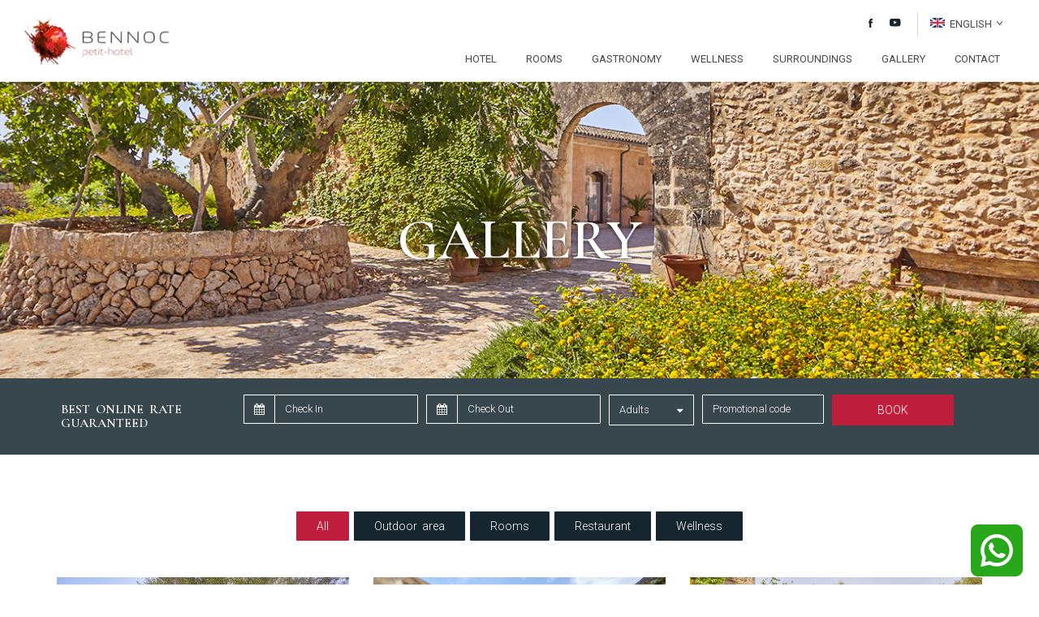

--- FILE ---
content_type: text/html; charset=UTF-8
request_url: http://bennocpetithotel.com/en/galeria.php
body_size: 6105
content:
<!DOCTYPE html>
<html lang="en">
<head>
	<meta charset="utf-8">
<meta http-equiv="X-UA-Compatible" content="IE=edge">
<meta name="viewport" content="width=device-width, initial-scale=1">
<title>Hotel in Llucmajor | Bennoc Petit Hotel</title>

<link href="https://fonts.googleapis.com/css?family=Cormorant+Garamond:600|Roboto:300,400" rel="stylesheet">
<!-- Bootstrap -->
<link href="css/bootstrap.min.css" rel="stylesheet">
<link href="css/font-awesome.min.css" rel="stylesheet">

<link href="css/owl.carousel.css" rel="stylesheet">
<link href="css/owl.theme.css" rel="stylesheet">
<link href="css/owl.transitions.css" rel="stylesheet">
<link href="css/cs-select.css" rel="stylesheet">
<link href="css/bootstrap-datepicker3.min.css" rel="stylesheet">
<link href="css/freepik.hotels.css" rel="stylesheet">
<link href="css/nivo-lightbox.css" rel="stylesheet">
<link href="css/nivo-lightbox-theme.css" rel="stylesheet">
<link href="css/style.css" rel="stylesheet">

<!-- Style popup -->
<link rel="stylesheet" href="../popup/assets/css/popup.css">


<!-- HTML5 shim and Respond.js for IE8 support of HTML5 elements and media queries -->
<!-- WARNING: Respond.js doesn't work if you view the page via file:// -->
<!--[if lt IE 9]>
<script src="js/html5shiv.min.js"></script>
<script src="js/respond.min.js"></script>
<![endif]-->
<script src="js/modernizr.custom.min.js"></script>
<script>
  (function(i,s,o,g,r,a,m){i['GoogleAnalyticsObject']=r;i[r]=i[r]||function(){
  (i[r].q=i[r].q||[]).push(arguments)},i[r].l=1*new Date();a=s.createElement(o),
  m=s.getElementsByTagName(o)[0];a.async=1;a.src=g;m.parentNode.insertBefore(a,m)
  })(window,document,'script','https://www.google-analytics.com/analytics.js','ga');

  ga('create', 'UA-57539167-1', 'auto');
  ga('send', 'pageview');

</script>
</head>
<body>
	<div class="preloader"></div>
		<header class="header transp sticky"> <!-- available class for header: .sticky .center-content .transp -->
			

<nav class="navbar navbar-inverse">
				<div class="container-fluid">
					<!-- Brand and toggle get grouped for better mobile display -->
					<div class="navbar-header">
						<button type="button" class="navbar-toggle collapsed" data-toggle="collapse" data-target="#bs-example-navbar-collapse-1" aria-expanded="false">
							<span class="sr-only">Toggle navigation</span>
							<span class="icon-bar"></span>
							<span class="icon-bar"></span>
							<span class="icon-bar"></span>
						</button>
						<div class="box-lenguage">
							<ul class="nav navbar-nav">
								<li class="dropdown">
									<a href="#" class="dropdown-toggle" data-toggle="dropdown" role="button" aria-haspopup="true" aria-expanded="false"><span class="flag en"></span> English <span class="arrow"></span></a>
									<ul class="dropdown-menu">
                                        <li><a href=""><span class="flag en"></span> English</a></li>
                                        <li><a href="../de/"><span class="flag de"></span> Deutsch</a></li>
                                        <li><a href="../"><span class="flag es"></span> Español</a></li>
									</ul>
								</li>
							</ul>
						</div><!-- .box-lenguage -->
						<a class="navbar-brand" href="index.php"><img src="images/logo.png" alt="logo"></a>
					</div>
					<!-- Collect the nav links, forms, and other content for toggling -->
					<div class="collapse navbar-collapse" id="bs-example-navbar-collapse-1">
						<div class="aux">
							<div class="md-moreinfo-navbar clearfix">
								<div class="box-lenguage">
									<ul class="nav navbar-nav">
										<li class="dropdown">
									<a href="index.html" class="dropdown-toggle" data-toggle="dropdown" role="button" aria-haspopup="true" aria-expanded="false"><span class="flag en"></span> English <span class="arrow"></span></a>
									<ul class="dropdown-menu">
										<li><a href=""><span class="flag en"></span> English</a></li>
										<li><a href="../de/"><span class="flag de"></span> Deutsch</a></li>
										<li><a href="../"><span class="flag es"></span> Español</a></li>
									</ul>
								</li>
									</ul>
								</div><!-- .box-lenguage -->
								<div class="box-social">
									<ul class="list-inline">
										<li><a href="https://www.facebook.com/people/Bennoc-Petit-Hotel/100006757334897" target="_blank">
											<span class="i-social i-facebook"></span>
										</a></li>
																				<li><a href="https://www.youtube.com/channel/UCwxXXJpPZjis3mu_rra2uOg" target="_blank">
											<span class="i-social i-youtube"></span>
										</a></li>
									</ul>
								</div><!-- .box-social -->
							</div>
							<ul class="nav navbar-nav">
								<li class=""><a href="hotel.php">HOTEL</a></li>
								<li class=""><a href="habitaciones.php">ROOMS</a></li>
								<li class=""><a href="gastronomia.php">GASTRONOMY</a></li>
								<li class=""><a href="wellness.php">WELLNESS</a></li>
								<li class=""><a href="entorno.php">SURROUNDINGS</a></li>
								<li class=""><a href="galeria.php">GALLERY</a></li>
								<li class=""><a href="contacto.php">CONTACT</a></li>
							</ul>
						</div><!-- .aux -->
					</div><!-- /.navbar-collapse -->
				</div><!-- /.container-fluid -->
			</nav>		</header>

		<div class="mg-page-title gallery parallax">
			<div class="container">
				<div class="row">
					<div class="col-md-12">
						<h2>GALLERY</h2>
					</div>
				</div>
			</div>
		</div>

		<div class="mg-book-now md-booking-intern">
			<div class="container">
    <div class="row">
        <div class="col-md-12 col-title">
            <h2 class="mg-bn-title">Search Rooms</h2>
        </div>
        <div class="col-md-12">
            <div class="mg-bn-forms">
                <form action="booking.php" method="POST" name="form_booking" class="form-book">
                    <div class="row">
                        <div class="col-md-3 col-xs-6 col-clean col-check-in">
                            <h6>BEST ONLINE RATE GUARANTEED</h6>
                        </div>					
					
                        <div class="col-md-3 col-xs-6 col-clean col-check-in">
                            <div class="input-group date mg-check-in ">
                                <div class="input-group-addon"><i class="fa fa-calendar"></i></div>
                                <input type="text" class="form-control" id="fecha_llegada" name="fecha_llegada" placeholder="Check In">
                            </div>
                        </div>
                        <div class="col-md-3 col-xs-6 col-clean col-check-out">
                            <div class="input-group date mg-check-out">
                                <div class="input-group-addon"><i class="fa fa-calendar"></i></div>
                                <input type="text" class="form-control" id="fecha_salida" name="fecha_salida" placeholder="Check Out">
                            </div>
                        </div>
                        <div class="aux">
                       <div class="col-xs-6 col-clean col-adults" id="adultos" name="adultos">
                                <select class="cs-select cs-skin-elastic select-adults">
                                    <option value="" disabled selected>Adults</option>
                                    <option value="1">1</option>
                                    <option value="2">2</option>
                                </select>
                            </div>
                       <div class="col-xs-6 col-clean col-code">
                                <input type="text" class="form-control input-code" id="promotional_code" name="promotional_code" placeholder="Promotional code">
                            </div>
                        </div>
                        <div class="col-md-3 col-clean col-btn">
                            <button type="submit" class="btn btn-main btn-block">Book</button>
                        </div>
                    </div>
                </form>
            </div>
        </div>
    </div>
</div>		</div><!-- .mg-book-now -->

		
<div class="log2"><a href=https://api.whatsapp.com/send/?phone=34671522201><img class="fot3" src="images/whatsapp.png"></a></img></div>        
		<div class="mg-gallery-page">
			<div class="container">
				<div class="row">
					<div class="col-md-12">
						<div class="mg-filter">
							<form id="mg-filter">
								<fieldset>
									<label class="btn btn-dark btn-main"><input type="radio" name="filter" value="all" checked="checked">All</label>
									<label class="btn btn-dark"><input type="radio" name="filter" value="exterior">Outdoor area</label>
									<label class="btn btn-dark"><input type="radio" name="filter" value="habitaciones">Rooms</label>
									<label class="btn btn-dark"><input type="radio" name="filter" value="restaurante">Restaurant</label>
									<label class="btn btn-dark"><input type="radio" name="filter" value="wellness">Wellness</label>
								</fieldset>
							</form>
						</div>

						<div class="row" id="mg-grid">
							<figure class="col-md-4 mg-gallery-item" data-groups='["exterior"]'>
								<a href="images/galleries/gallery_exterior_01.jpg" data-lightbox-gallery="exterior"><img src="images/galleries/gallery_exterior_01.jpg" class="img-responsive" alt="" /><span class="mg-gallery-overlayer"><i class="fa fa-search-plus"></i></span></a>
							</figure>
							<figure class="col-md-4 mg-gallery-item" data-groups='["exterior"]'>
								<a href="images/galleries/gallery_exterior_02.jpg" data-lightbox-gallery="exterior"><img src="images/galleries/gallery_exterior_02.jpg" class="img-responsive" alt="" /><span class="mg-gallery-overlayer"><i class="fa fa-search-plus"></i></span></a>
							</figure>
							<figure class="col-md-4 mg-gallery-item" data-groups='["exterior"]'>
								<a href="images/galleries/gallery_exterior_03.jpg" data-lightbox-gallery="exterior"><img src="images/galleries/gallery_exterior_03.jpg" class="img-responsive" alt="" /><span class="mg-gallery-overlayer"><i class="fa fa-search-plus"></i></span></a>
							</figure>							
							<figure class="col-md-4 mg-gallery-item" data-groups='["exterior"]'>
								<a href="images/galleries/gallery_exterior_04.jpg" data-lightbox-gallery="exterior"><img src="images/galleries/gallery_exterior_04.jpg" class="img-responsive" alt="" /><span class="mg-gallery-overlayer"><i class="fa fa-search-plus"></i></span></a>
							</figure>
							<figure class="col-md-4 mg-gallery-item" data-groups='["exterior"]'>
								<a href="images/galleries/gallery_exterior_05.jpg" data-lightbox-gallery="exterior"><img src="images/galleries/gallery_exterior_05.jpg" class="img-responsive" alt="" /><span class="mg-gallery-overlayer"><i class="fa fa-search-plus"></i></span></a>
							</figure>
							<figure class="col-md-4 mg-gallery-item" data-groups='["exterior"]'>
								<a href="images/galleries/gallery_exterior_06.jpg" data-lightbox-gallery="exterior"><img src="images/galleries/gallery_exterior_06.jpg" class="img-responsive" alt="" /><span class="mg-gallery-overlayer"><i class="fa fa-search-plus"></i></span></a>
							</figure>
							<figure class="col-md-4 mg-gallery-item" data-groups='["exterior"]'>
								<a href="images/galleries/gallery_exterior_07.jpg" data-lightbox-gallery="exterior"><img src="images/galleries/gallery_exterior_07.jpg" class="img-responsive" alt="" /><span class="mg-gallery-overlayer"><i class="fa fa-search-plus"></i></span></a>
							</figure>
							<figure class="col-md-4 mg-gallery-item" data-groups='["exterior"]'>
								<a href="images/galleries/gallery_exterior_09.jpg" data-lightbox-gallery="exterior"><img src="images/galleries/gallery_exterior_09.jpg" class="img-responsive" alt="" /><span class="mg-gallery-overlayer"><i class="fa fa-search-plus"></i></span></a>
							</figure>
							<figure class="col-md-4 mg-gallery-item" data-groups='["exterior"]'>
								<a href="images/galleries/gallery_exterior_10.jpg" data-lightbox-gallery="exterior"><img src="images/galleries/gallery_exterior_10.jpg" class="img-responsive" alt="" /><span class="mg-gallery-overlayer"><i class="fa fa-search-plus"></i></span></a>
							</figure>
							<figure class="col-md-4 mg-gallery-item" data-groups='["exterior"]'>
								<a href="images/galleries/gallery_exterior_11.jpg" data-lightbox-gallery="exterior"><img src="images/galleries/gallery_exterior_11.jpg" class="img-responsive" alt="" /><span class="mg-gallery-overlayer"><i class="fa fa-search-plus"></i></span></a>
							</figure>
							<figure class="col-md-4 mg-gallery-item" data-groups='["exterior"]'>
								<a href="images/galleries/gallery_exterior_12.jpg" data-lightbox-gallery="exterior"><img src="images/galleries/gallery_exterior_12.jpg" class="img-responsive" alt="" /><span class="mg-gallery-overlayer"><i class="fa fa-search-plus"></i></span></a>
							</figure>
							<figure class="col-md-4 mg-gallery-item" data-groups='["exterior"]'>
								<a href="images/galleries/gallery_exterior_13.jpg" data-lightbox-gallery="exterior"><img src="images/galleries/gallery_exterior_13.jpg" class="img-responsive" alt="" /><span class="mg-gallery-overlayer"><i class="fa fa-search-plus"></i></span></a>
							</figure>
							<figure class="col-md-4 mg-gallery-item" data-groups='["exterior"]'>
								<a href="images/galleries/gallery_exterior_14.jpg" data-lightbox-gallery="exterior"><img src="images/galleries/gallery_exterior_14.jpg" class="img-responsive" alt="" /><span class="mg-gallery-overlayer"><i class="fa fa-search-plus"></i></span></a>
							</figure>
							<figure class="col-md-4 mg-gallery-item" data-groups='["exterior"]'>
								<a href="images/galleries/gallery_exterior_15.jpg" data-lightbox-gallery="exterior"><img src="images/galleries/gallery_exterior_15.jpg" class="img-responsive" alt="" /><span class="mg-gallery-overlayer"><i class="fa fa-search-plus"></i></span></a>
							</figure>
							<figure class="col-md-4 mg-gallery-item" data-groups='["exterior"]'>
								<a href="images/galleries/gallery_exterior_16.jpg" data-lightbox-gallery="exterior"><img src="images/galleries/gallery_exterior_16.jpg" class="img-responsive" alt="" /><span class="mg-gallery-overlayer"><i class="fa fa-search-plus"></i></span></a>
							</figure>
							<figure class="col-md-4 mg-gallery-item" data-groups='["exterior"]'>
								<a href="images/galleries/gallery_exterior_17.jpg" data-lightbox-gallery="exterior"><img src="images/galleries/gallery_exterior_17.jpg" class="img-responsive" alt="" /><span class="mg-gallery-overlayer"><i class="fa fa-search-plus"></i></span></a>
							</figure>
							<figure class="col-md-4 mg-gallery-item" data-groups='["exterior"]'>
								<a href="images/galleries/gallery_exterior_18.jpg" data-lightbox-gallery="exterior"><img src="images/galleries/gallery_exterior_18.jpg" class="img-responsive" alt="" /><span class="mg-gallery-overlayer"><i class="fa fa-search-plus"></i></span></a>
							</figure>
							<figure class="col-md-4 mg-gallery-item" data-groups='["restaurante"]'>
								<a href="images/galleries/exquisite_interior_04.jpg" data-lightbox-gallery="gastronomia"><img src="images/galleries/exquisite_interior_04.jpg" class="img-responsive" alt="" /><span class="mg-gallery-overlayer"><i class="fa fa-search-plus"></i></span></a>
							</figure>
							<figure class="col-md-4 mg-gallery-item" data-groups='["restaurante"]'>
								<a href="images/galleries/exquisite_interior_05.jpg" data-lightbox-gallery="gastronomia"><img src="images/galleries/exquisite_interior_05.jpg" class="img-responsive" alt="" /><span class="mg-gallery-overlayer"><i class="fa fa-search-plus"></i></span></a>
							</figure>
							<figure class="col-md-4 mg-gallery-item" data-groups='["restaurante"]'>
								<a href="images/galleries/exquisite_exterior_01.jpg" data-lightbox-gallery="gastronomia"><img src="images/galleries/exquisite_exterior_01.jpg" class="img-responsive" alt="" /><span class="mg-gallery-overlayer"><i class="fa fa-search-plus"></i></span></a>
							</figure>
							<figure class="col-md-4 mg-gallery-item" data-groups='["restaurante"]'>
								<a href="images/galleries/exquisite_exterior_02.jpg" data-lightbox-gallery="gastronomia"><img src="images/galleries/exquisite_exterior_02.jpg" class="img-responsive" alt="" /><span class="mg-gallery-overlayer"><i class="fa fa-search-plus"></i></span></a>
							</figure>
							<figure class="col-md-4 mg-gallery-item" data-groups='["restaurante"]'>
								<a href="images/galleries/exquisite_exterior_03.jpg" data-lightbox-gallery="gastronomia"><img src="images/galleries/exquisite_exterior_03.jpg" class="img-responsive" alt="" /><span class="mg-gallery-overlayer"><i class="fa fa-search-plus"></i></span></a>
							</figure>
							<figure class="col-md-4 mg-gallery-item" data-groups='["restaurante"]'>
								<a href="images/galleries/exquisite_exterior_04.jpg" data-lightbox-gallery="gastronomia"><img src="images/galleries/exquisite_exterior_04.jpg" class="img-responsive" alt="" /><span class="mg-gallery-overlayer"><i class="fa fa-search-plus"></i></span></a>
							</figure>
							<figure class="col-md-4 mg-gallery-item" data-groups='["restaurante"]'>
								<a href="images/galleries/exquisite_exterior_05.jpg" data-lightbox-gallery="gastronomia"><img src="images/galleries/exquisite_exterior_05.jpg" class="img-responsive" alt="" /><span class="mg-gallery-overlayer"><i class="fa fa-search-plus"></i></span></a>
							</figure>							
							<figure class="col-md-4 mg-gallery-item" data-groups='["restaurante"]'>
								<a href="images/galleries/exquisite_exterior_06.jpg" data-lightbox-gallery="gastronomia"><img src="images/galleries/exquisite_exterior_06.jpg" class="img-responsive" alt="" /><span class="mg-gallery-overlayer"><i class="fa fa-search-plus"></i></span></a>
							</figure>
							<figure class="col-md-4 mg-gallery-item" data-groups='["wellness"]'>
								<a href="images/galleries/home_wellness_01.jpg" data-lightbox-gallery="wellness"><img src="images/galleries/home_wellness_01.jpg" class="img-responsive" alt="" /><span class="mg-gallery-overlayer"><i class="fa fa-search-plus"></i></span></a>
							</figure>
							<figure class="col-md-4 mg-gallery-item" data-groups='["wellness"]'>
								<a href="images/galleries/home_wellness_02.jpg" data-lightbox-gallery="wellness"><img src="images/galleries/home_wellness_02.jpg" class="img-responsive" alt="" /><span class="mg-gallery-overlayer"><i class="fa fa-search-plus"></i></span></a>
							</figure>
							<figure class="col-md-4 mg-gallery-item" data-groups='["wellness"]'>
								<a href="images/galleries/home_wellness_03.jpg" data-lightbox-gallery="wellness"><img src="images/galleries/home_wellness_03.jpg" class="img-responsive" alt="" /><span class="mg-gallery-overlayer"><i class="fa fa-search-plus"></i></span></a>
							</figure>
							<figure class="col-md-4 mg-gallery-item" data-groups='["wellness"]'>
								<a href="images/galleries/home_wellness_05.jpg" data-lightbox-gallery="wellness"><img src="images/galleries/home_wellness_05.jpg" class="img-responsive" alt="" /><span class="mg-gallery-overlayer"><i class="fa fa-search-plus"></i></span></a>
							</figure>
							<figure class="col-md-4 mg-gallery-item" data-groups='["wellness"]'>
								<a href="images/galleries/home_wellness_04.jpg" data-lightbox-gallery="wellness"><img src="images/galleries/home_wellness_04.jpg" class="img-responsive" alt="" /><span class="mg-gallery-overlayer"><i class="fa fa-search-plus"></i></span></a>
							</figure>
							<figure class="col-md-4 mg-gallery-item" data-groups='["habitaciones"]'>
								<a href="images/galleries/room_doble_01.jpg" data-lightbox-gallery="rooms"><img src="images/galleries/room_doble_01.jpg" class="img-responsive" alt="" /><span class="mg-gallery-overlayer"><i class="fa fa-search-plus"></i></span></a>
							</figure>
							<figure class="col-md-4 mg-gallery-item" data-groups='["habitaciones"]'>
								<a href="images/galleries/room_doble_02.jpg" data-lightbox-gallery="rooms"><img src="images/galleries/room_doble_02.jpg" class="img-responsive" alt="" /><span class="mg-gallery-overlayer"><i class="fa fa-search-plus"></i></span></a>
							</figure>
							<figure class="col-md-4 mg-gallery-item" data-groups='["habitaciones"]'>
								<a href="images/galleries/room_jr_suite_doble_01.jpg" data-lightbox-gallery="rooms"><img src="images/galleries/room_jr_suite_doble_01.jpg" class="img-responsive" alt="" /><span class="mg-gallery-overlayer"><i class="fa fa-search-plus"></i></span></a>
							</figure>
							<figure class="col-md-4 mg-gallery-item" data-groups='["habitaciones"]'>
								<a href="images/galleries/room_jr_suite_doble_02.jpg" data-lightbox-gallery="rooms"><img src="images/galleries/room_jr_suite_doble_02.jpg" class="img-responsive" alt="" /><span class="mg-gallery-overlayer"><i class="fa fa-search-plus"></i></span></a>
							</figure>
							<figure class="col-md-4 mg-gallery-item" data-groups='["habitaciones"]'>
								<a href="images/galleries/room_jr_suite_triple_02.jpg" data-lightbox-gallery="rooms"><img src="images/galleries/room_jr_suite_triple_02.jpg" class="img-responsive" alt="" /><span class="mg-gallery-overlayer"><i class="fa fa-search-plus"></i></span></a>
							</figure>
							<figure class="col-md-4 mg-gallery-item" data-groups='["habitaciones"]'>
								<a href="images/galleries/room_jr_suite_triple_03.jpg" data-lightbox-gallery="rooms"><img src="images/galleries/room_jr_suite_triple_03.jpg" class="img-responsive" alt="" /><span class="mg-gallery-overlayer"><i class="fa fa-search-plus"></i></span></a>
							</figure>
							<figure class="col-md-4 mg-gallery-item" data-groups='["habitaciones"]'>
								<a href="images/galleries/room_jr_suite_triple_06.jpg" data-lightbox-gallery="rooms"><img src="images/galleries/room_jr_suite_triple_06.jpg" class="img-responsive" alt="" /><span class="mg-gallery-overlayer"><i class="fa fa-search-plus"></i></span></a>
							</figure>
							<figure class="col-md-4 mg-gallery-item" data-groups='["habitaciones"]'>
								<a href="images/galleries/room_suite_doble_02.jpg" data-lightbox-gallery="rooms"><img src="images/galleries/room_suite_doble_02.jpg" class="img-responsive" alt="" /><span class="mg-gallery-overlayer"><i class="fa fa-search-plus"></i></span></a>
							</figure>
							<figure class="col-md-4 mg-gallery-item" data-groups='["habitaciones"]'>
								<a href="images/galleries/room_suite_doble_03.jpg" data-lightbox-gallery="rooms"><img src="images/galleries/room_suite_doble_03.jpg" class="img-responsive" alt="" /><span class="mg-gallery-overlayer"><i class="fa fa-search-plus"></i></span></a>
							</figure>
							<figure class="col-md-4 mg-gallery-item" data-groups='["habitaciones"]'>
								<a href="images/galleries/room_suite_doble_08.jpg" data-lightbox-gallery="rooms"><img src="images/galleries/room_suite_doble_08.jpg" class="img-responsive" alt="" /><span class="mg-gallery-overlayer"><i class="fa fa-search-plus"></i></span></a>
							</figure>
							<figure class="col-md-4 mg-gallery-item" data-groups='["habitaciones"]'>
								<a href="images/galleries/room_suite_doble_09.jpg" data-lightbox-gallery="rooms"><img src="images/galleries/room_suite_doble_09.jpg" class="img-responsive" alt="" /><span class="mg-gallery-overlayer"><i class="fa fa-search-plus"></i></span></a>
							</figure>
							<figure class="col-md-4 mg-gallery-item" data-groups='["habitaciones"]'>
								<a href="images/galleries/room_suite_doble_10.jpg" data-lightbox-gallery="rooms"><img src="images/galleries/room_suite_doble_10.jpg" class="img-responsive" alt="" /><span class="mg-gallery-overlayer"><i class="fa fa-search-plus"></i></span></a>
							</figure>
							<figure class="col-md-4 mg-gallery-item" data-groups='["habitaciones"]'>
								<a href="images/galleries/room_suite_doble_11.jpg" data-lightbox-gallery="rooms"><img src="images/galleries/room_suite_doble_11.jpg" class="img-responsive" alt="" /><span class="mg-gallery-overlayer"><i class="fa fa-search-plus"></i></span></a>
							</figure>
							<figure class="col-md-4 mg-gallery-item" data-groups='["habitaciones"]'>
								<a href="images/galleries/room_suite_triple_01.jpg" data-lightbox-gallery="rooms"><img src="images/galleries/room_suite_triple_01.jpg" class="img-responsive" alt="" /><span class="mg-gallery-overlayer"><i class="fa fa-search-plus"></i></span></a>
							</figure>
							<figure class="col-md-4 mg-gallery-item" data-groups='["habitaciones"]'>
								<a href="images/galleries/room_suite_triple_04.jpg" data-lightbox-gallery="rooms"><img src="images/galleries/room_suite_triple_04.jpg" class="img-responsive" alt="" /><span class="mg-gallery-overlayer"><i class="fa fa-search-plus"></i></span></a>
							</figure>
							<figure class="col-md-4 mg-gallery-item" data-groups='["habitaciones"]'>
								<a href="images/galleries/room_suite_cuadruple_01.jpg" data-lightbox-gallery="rooms"><img src="images/galleries/room_suite_cuadruple_01.jpg" class="img-responsive" alt="" /><span class="mg-gallery-overlayer"><i class="fa fa-search-plus"></i></span></a>
							</figure>
							<figure class="col-md-4 mg-gallery-item" data-groups='["habitaciones"]'>
								<a href="images/galleries/room_suite_cuadruple_07.jpg" data-lightbox-gallery="rooms"><img src="images/galleries/room_suite_cuadruple_07.jpg" class="img-responsive" alt="" /><span class="mg-gallery-overlayer"><i class="fa fa-search-plus"></i></span></a>
							</figure>
							<figure class="col-md-4 mg-gallery-item" data-groups='["habitaciones"]'>
								<a href="images/galleries/room_suite_cuadruple_06.jpg" data-lightbox-gallery="rooms"><img src="images/galleries/room_suite_cuadruple_06.jpg" class="img-responsive" alt="" /><span class="mg-gallery-overlayer"><i class="fa fa-search-plus"></i></span></a>
							</figure>
							<figure class="col-md-4 mg-gallery-item" data-groups='["habitaciones"]'>
								<a href="images/galleries/room_suite_cuadruple_04.jpg" data-lightbox-gallery="rooms"><img src="images/galleries/room_suite_cuadruple_04.jpg" class="img-responsive" alt="" /><span class="mg-gallery-overlayer"><i class="fa fa-search-plus"></i></span></a>
							</figure>
							<figure class="col-md-4 mg-gallery-item" data-groups='["habitaciones"]'>
								<a href="images/galleries/room_suite_cuadruple_05.jpg" data-lightbox-gallery="rooms"><img src="images/galleries/room_suite_cuadruple_05.jpg" class="img-responsive" alt="" /><span class="mg-gallery-overlayer"><i class="fa fa-search-plus"></i></span></a>
							</figure>
							<figure class="col-md-4 mg-gallery-item" data-groups='["habitaciones"]'>
								<a href="images/galleries/room_suite_cuadruple_08.jpg" data-lightbox-gallery="rooms"><img src="images/galleries/room_suite_cuadruple_08.jpg" class="img-responsive" alt="" /><span class="mg-gallery-overlayer"><i class="fa fa-search-plus"></i></span></a>
							</figure>
						</div>
					</div>
				</div>
			</div>
		</div>

		<footer class="mg-footer">
    <div class="mg-footer-widget">
        <div class="container">
            <div class="row">
                <div class="col-md-3 col-sm-3">
                    <div class="widget">
                        <h2 class="mg-widget-title">CONTACT US!</h2>
                        <address>
                            Camí de s'Aguila km 3.7,<br/>
                            07620 Llucmajor (Mallorca)
                        </address>

                        <p>
                            +34 971 660 528<br/><a href="tel:+34671522201">+34 671 522 201</a><br/>
                            <a href="mailto:info@bennocpetithotel.com">info@bennocpetithotel.com</a>
                        </p>
                    </div>
                </div>
                <div class="col-md-3 col-sm-3">
                    <div class="widget">
                    <h2 class="mg-widget-title">ABOUT US</h2>
                        <p>
                        
                        <a href="../documentos/aviso_legal.pdf">LEGAL WARNING</a>
                    </p>
                        <p>
                        
                        <a href="../documentos/política_cookies.pdf">COOKIES POLICY</a>
                    </p>
                        <p>
                        
                            <a href="../documentos/política_privacidad.pdf">PRIVACY POLICY</a>
                        </p>
                    </div>
                </div>
                <div class="col-md-2 col-sm-2">
                    <div class="widget">
                        <h2 class="mg-widget-title">Follow us on</h2>
                        <p>Be fan of the Bennoc Petit Hotel in the social networks.</p>
                        <ul class="mg-footer-social">
                            <li><a href="https://www.facebook.com/bennocpetithotel" target="_blank"><span class="i-social icon-facebook"></span></a></li>
                                                        <li><a href="https://www.youtube.com/channel/UCwxXXJpPZjis3mu_rra2uOg" target="_blank"><span class="i-social icon-youtube"></span></a></li>
                        </ul>
                    </div>
                </div>
                <div class="col-md-4">
                    <div class="widget">
                        <ul class="mg-widgets-booking">
                            <li><a href="http://www.booking.com/hotel/es/bennoc-petit.es.html" target="_blank"><img src="images/widget_booking.png" /></a></li>
                            <li><a href="https://www.holidaycheck.ch/hi/bennoc-petit-hotel/927e65e9-4aab-3551-aa5f-bab67a2ffaf6" target="_blank"><img src="images/widget_holidaycheck.svg" /></a></li>
                            <li><a href="https://www.tripadvisor.es/ShowUserReviews-g673340-d6434699-r380733937-Bennoc_Petit_Hotel-Llucmajor_Majorca_Balearic_Islands.html" target="_blank"><img src="images/widget_tripadvisor.png" /></a></li>
                        </ul>
                    </div>
                </div>
            </div>
        </div>
    </div>
    <div class="mg-copyright">
        <div class="container">
             <div class="row">
                <div class="col-md-6">
                    <p class="development">Design and development by <a tabindex="0" data-placement="top" role="button" data-html="true" data-toggle="popover" data-trigger="click" title="<img src='images/title_popover.jpg'/>" data-content="<p>Vende a través de la web de tu hotel y reduce tu dependencia de terceros.</p><p><a href='http://www.deversor.com' target=''>www.deversor.com</a></p>">Deversor@</a></p>
                </div>
                <div class="col-md-6">
									
                    <p class="copyright">Bennoc Petit Hotel 2026. All rights reserved</p>
                </div>
            </div>
        </div>
    </div>
</footer>
<div class="popup">
	<svg id="icon_eye" xmlns="http://www.w3.org/2000/svg" width="50" height="50" viewBox="0 0 50 50">
		<path style="text-indent:0;text-align:start;line-height:normal;text-transform:none;block-progression:tb;-inkscape-font-specification:Bitstream Vera Sans" d="M 25 12 C 11.667228 12 1.25 24.34375 1.25 24.34375 A 1.0001 1.0001 0 0 0 1.25 25.65625 C 1.25 25.65625 11.667228 38 25 38 C 38.332772 38 48.75 25.65625 48.75 25.65625 A 1.0001 1.0001 0 0 0 48.75 24.34375 C 48.75 24.34375 38.332772 12 25 12 z M 25 14 C 27.627272 14 30.141915 14.544587 32.46875 15.375 C 34.032931 17.140338 35 19.450427 35 22 C 35 27.535732 30.535732 32 25 32 C 19.464268 32 15 27.535732 15 22 C 15 19.45074 15.935707 17.139242 17.5 15.375 C 19.834652 14.538846 22.362198 14 25 14 z M 14.1875 16.84375 C 13.439134 18.407614 13 20.155051 13 22 C 13 28.616268 18.383732 34 25 34 C 31.616268 34 37 28.616268 37 22 C 37 20.163179 36.580282 18.404914 35.84375 16.84375 C 41.492764 19.714987 45.555865 23.87765 46.59375 25 C 44.969234 26.756721 35.970973 36 25 36 C 14.029027 36 5.0307657 26.756721 3.40625 25 C 4.4456392 23.876024 8.5256535 19.715345 14.1875 16.84375 z M 25 17 C 22.250421 17 20 19.250421 20 22 C 20 24.749579 22.250421 27 25 27 C 27.749579 27 30 24.749579 30 22 C 30 19.250421 27.749579 17 25 17 z M 25 19 C 26.668699 19 28 20.331301 28 22 C 28 23.668699 26.668699 25 25 25 C 23.331301 25 22 23.668699 22 22 C 22 20.331301 23.331301 19 25 19 z" color="#000" overflow="visible" enable-background="accumulate" font-family="Bitstream Vera Sans"/>
	</svg>
	<p>Now there are <span>19</span> people looking at the hotel.</p>	<svg id="icon_times" xmlns="http://www.w3.org/2000/svg" version="1" viewBox="0 0 50 50" enable-background="new 0 0 50 50">
    <path style="text-indent:0;text-align:start;line-height:normal;text-transform:none;block-progression:tb;-inkscape-font-specification:Bitstream Vera Sans" d="M 14.40625 13 L 13 14.40625 L 23.625 25 L 13 35.59375 L 14.40625 37 L 25.0625 26.40625 L 35.6875 37 L 37.09375 35.59375 L 26.46875 25 L 37.09375 14.40625 L 35.6875 13 L 25.0625 23.59375 L 14.40625 13 z" color="#000" overflow="visible" enable-background="accumulate" font-family="Bitstream Vera Sans"/>
	</svg>
</div>
		<!-- jQuery (necessary for Bootstrap's JavaScript plugins) -->
		<script src="js/jquery.min.js"></script>
		<!-- Include all compiled plugins (below), or include individual files as needed -->
		<script src="js/bootstrap.min.js"></script>
		<script src="js/owl.carousel.min.js"></script>
		<script src="js/jssor.slider.mini.js"></script>
		<script src="js/classie.js"></script>
		<script src="js/selectFx.js"></script>
		<script src="js/bootstrap-datepicker.min.js"></script>
		<script src="js/starrr.min.js"></script>
		<script src="js/nivo-lightbox.min.js"></script>
		<script src="js/jquery.shuffle.min.js"></script>
		<script src="http://maps.google.com/maps/api/js?sensor=true"></script>
		<script src="js/gmaps.min.js"></script>
		<script src="js/jquery.parallax-1.1.3.js"></script>
		<script src="js/script.js"></script>
		<script src="../popup/assets/js/popup.js"></script>
	</body>
</html>

--- FILE ---
content_type: text/css
request_url: http://bennocpetithotel.com/en/css/style.css
body_size: 118090
content:
/*! (Sept - Site Template) 2015-10-10 */
body {
  font-family: "Roboto";
  font-size: 14px;
  line-height: 23px;
  font-weight: 400;
  color: #4b565b;
  word-spacing: 3px;
}
sub,
sup {
  font-size: 60%;
}
a {
  color: #BF1F3C;
  text-decoration: none !important;
  -webkit-transition: color 0.4s;
          transition: color 0.4s;
}

/* Estilos base para el botón de WhatsApp */
.log2 .fot3 {
  position: fixed;
  z-index: 50;
  height: auto; /* Cambiamos la altura a "auto" para que se ajuste automáticamente al contenido */
  width: auto; /* Cambiamos el ancho a "auto" para que se ajuste automáticamente al contenido */
  max-width: 100%; /* Limitamos el ancho máximo al 100% del contenedor */
  max-height: 100%; /* Limitamos la altura máxima al 100% del contenedor */
  bottom: 10px;
  right: 20px;
}

a:hover,
a:active,
a:focus {
  color: #16262e;
}
h1,
h2,
h3,
h4,
h5,
h6 {
  font-family: "Cormorant Garamond", serif;
  color: #16262e;
}
h1,
.h1 {
  font-size: 38px;
}
h2,
.h2 {
  font-size: 32px;
}
h3,
.h3 {
  font-size: 26px;
}
h4,
.h4 {
  font-size: 20px;
}
h5,
.h5 {
  font-size: 16px;
}
h6,
.h6 {
  font-size: 16px;color: white;
}
p {
  margin-bottom: 23px;
}
hr {
  margin: 30px 0;
}
blockquote {
  font-family: "Cormorant Garamond", serif;
  font-style: italic;
  background-image: url(../images/blockquote.png);
  background-color: #f7f7f7;
  background-repeat: no-repeat;
  background-position: 10px 10px;
  border-left-width: 0;
  padding: 15px;
  padding-left: 50px;
  border-radius: 1px;
}
input[type=radio],
input[type=checkbox] {
  border: 1px solid #ced4d7;
  background: #fff;
  color: #555;
  clear: none;
  cursor: pointer;
  display: inline-block;
  line-height: 0;
  height: 20px;
  margin: -4px 4px 0 0;
  outline: 0;
  padding: 0!important;
  text-align: center;
  vertical-align: middle;
  width: 20px;
  min-width: 20px;
  -webkit-appearance: none;
  box-shadow: inset 0 1px 2px rgba(0, 0, 0, 0.1);
  outline-width: 0;
  -webkit-transition: 0.05s border-color ease-in-out;
          transition: 0.05s border-color ease-in-out;
}
input[type=radio]:checked,
input[type=checkbox]:checked {
  border-color: #BF1F3C;
}
input[type=radio]:checked:before,
input[type=checkbox]:checked:before {
  float: left;
  display: inline-block;
  vertical-align: middle;
  width: 20px;
  font: 400 14px/1 'FontAwesome';
  speak: none;
  -webkit-font-smoothing: antialiased;
  -moz-osx-font-smoothing: grayscale;
}
input[type=checkbox]:checked:before {
  content: '\f00c';
  margin: 2px 0 0 -1px;
  color: #BF1F3C;
}
input[type=radio] {
  border-radius: 50%;
}
input[type=radio]:checked:before {
  content: '\f111';
  margin: 5px 0 0 -1px;
  color: #BF1F3C;
  font: 400 8px/1 'FontAwesome';
}
.pb70 {
  padding-bottom: 70px !important;
}
.pb40 {
  padding-bottom: 40px !important;
}
.pb30 {
  padding-bottom: 30px !important;
}
.mt50 {
  margin-top: 50px !important;
}
.mt80 {
  margin-top: 80px !important;
}
.mg-404-error-txt {
  padding: 0 190px;
}
.mg-404-error-txt .mg-404-badg {
  background-color: #16262e;
  color: #fff;
  font-family: "Cormorant Garamond", serif;
  text-transform: uppercase;
  text-align: center;
  padding: 30px 28px;
  border-radius: 100px;
  margin-right: 50px;
}
.mg-404-error-txt .mg-404-badg strong {
  display: block;
  font-size: 80px;
  line-height: 90px;
  vertical-align: top;
  margin: -30px 0 30px;
  position: relative;
}
.mg-404-error-txt .mg-404-badg strong:after {
  content: '';
  display: block;
  width: 80px;
  height: 3px;
  position: absolute;
  bottom: -20px;
  left: 50%;
  margin-left: -40px;
  background-color: #BF1F3C;
}
.mg-404-error-txt .mg-404-badg span {
  font-size: 30px;
  line-height: 40px;
}
.mg-404-error-txt .mg-404-txt-search {
  text-align: left;
}
.mg-404-error-txt .mg-404-txt-search strong {
  font-family: "Cormorant Garamond", serif;
  font-size: 23px;
  line-height: 33px;
  margin-bottom: 10px;
  display: block;
  text-transform: uppercase;
}
.mg-404-error-txt .mg-404-txt-search p {
  font-family: "Cormorant Garamond", serif;
  font-size: 16px;
}
.mg-404-error-txt .mg-404-txt-search .mg-404-search-form input {
  max-width: 250px;
  display: inline-block;
  float: left;
  border-radius: 1px 0 0 1px;
  border-right-width: 0;
  background-color: transparent;
}
.mg-404-error-txt .mg-404-txt-search .mg-404-search-form input::-webkit-input-placeholder {
  color: #fff;
}
.mg-404-error-txt .mg-404-txt-search .mg-404-search-form input:-moz-placeholder {
  /* Firefox 18- */
  color: #fff;
}
.mg-404-error-txt .mg-404-txt-search .mg-404-search-form input::-moz-placeholder {
  /* Firefox 19+ */
  color: #fff;
}
.mg-404-error-txt .mg-404-txt-search .mg-404-search-form input:-ms-input-placeholder {
  color: #fff;
}
.mg-404-error-txt .mg-404-txt-search .mg-404-search-form button {
  display: inline-block;
  float: left;
  border-radius: 0 1px 1px 0;
  padding-top: 9px;
  padding-bottom: 9px;
}
.form-control {
  border-radius: 1px;
  margin-bottom: 20px;
  border-color: #ced4d7;
  padding: 8px 12px;
  height: auto;
  box-shadow: none;
  color: #4b565b;
}
.form-control::-webkit-input-placeholder,
.form-control:-moz-placeholder,
.form-control::-moz-placeholder,
.form-control:-ms-input-placeholder {
  color: #ced4d7;
}
.form-control:focus {
  border-color: #BF1F3C;
  box-shadow: none;
}
.video-responsive {
  overflow: hidden;
  padding-bottom: 56.25%;
  position: relative;
  height: 0;
}
.video-responsive iframe {
  left: 0;
  top: 0;
  height: 100%;
  width: 100%;
  position: absolute;
}
.parallax {
  background-attachment: fixed !important;
}
.mb250 {
  margin-bottom: 250px !important;
}
.mb245 {
  margin-bottom: 245px !important;
}
.mb240 {
  margin-bottom: 240px !important;
}
.mb235 {
  margin-bottom: 235px !important;
}
.mb230 {
  margin-bottom: 230px !important;
}
.mb225 {
  margin-bottom: 225px !important;
}
.mb220 {
  margin-bottom: 220px !important;
}
.mb215 {
  margin-bottom: 215px !important;
}
.mb210 {
  margin-bottom: 210px !important;
}
.mb205 {
  margin-bottom: 205px !important;
}
.mb200 {
  margin-bottom: 200px !important;
}
.mb195 {
  margin-bottom: 195px !important;
}
.mb190 {
  margin-bottom: 190px !important;
}
.mb185 {
  margin-bottom: 185px !important;
}
.mb180 {
  margin-bottom: 180px !important;
}
.mb175 {
  margin-bottom: 175px !important;
}
.mb170 {
  margin-bottom: 170px !important;
}
.mb165 {
  margin-bottom: 165px !important;
}
.mb160 {
  margin-bottom: 160px !important;
}
.mb155 {
  margin-bottom: 155px !important;
}
.mb150 {
  margin-bottom: 150px !important;
}
.mb145 {
  margin-bottom: 145px !important;
}
.mb140 {
  margin-bottom: 140px !important;
}
.mb135 {
  margin-bottom: 135px !important;
}
.mb130 {
  margin-bottom: 130px !important;
}
.mb125 {
  margin-bottom: 125px !important;
}
.mb120 {
  margin-bottom: 120px !important;
}
.mb115 {
  margin-bottom: 115px !important;
}
.mb110 {
  margin-bottom: 110px !important;
}
.mb105 {
  margin-bottom: 105px !important;
}
.mb100 {
  margin-bottom: 100px !important;
}
.mb95 {
  margin-bottom: 95px !important;
}
.mb90 {
  margin-bottom: 90px !important;
}
.mb85 {
  margin-bottom: 85px !important;
}
.mb80 {
  margin-bottom: 80px !important;
}
.mb75 {
  margin-bottom: 75px !important;
}
.mb70 {
  margin-bottom: 70px !important;
}
.mb65 {
  margin-bottom: 65px !important;
}
.mb60 {
  margin-bottom: 60px !important;
}
.mb55 {
  margin-bottom: 55px !important;
}
.mb50 {
  margin-bottom: 50px !important;
}
.mb45 {
  margin-bottom: 45px !important;
}
.mb40 {
  margin-bottom: 40px !important;
}
.mb35 {
  margin-bottom: 35px !important;
}
.mb30 {
  margin-bottom: 30px !important;
}
.mb25 {
  margin-bottom: 25px !important;
}
.mb20 {
  margin-bottom: 20px !important;
}
.mb15 {
  margin-bottom: 15px !important;
}
.mb10 {
  margin-bottom: 10px !important;
}
.mb5 {
  margin-bottom: 5px !important;
}
.mb0 {
  margin-bottom: 0 !important;
}
.mt0 {
  margin-top: 0 !important;
}
ul.styled-list li {
  list-style: none;
  padding-left: 0;
}
ul.styled-list li:before {
  content: '\f00c';
  font-family: 'FontAwesome';
  display: inline-block;
  margin-left: -1.5em;
  width: 1.5em;
  color: #16262e;
}
ul.styled-list.list-caret li:before {
  content: '\f0da';
}
ul.styled-list.list-hand li:before {
  content: '\f0a4';
}
ul.styled-list.list-chevron li:before {
  content: '\f054';
}
ul.styled-list.list-times li:before {
  content: '\f00d';
}
ul.styled-list.list-star li:before {
  content: '\f006';
}
.btn {
  font-family: "Roboto", serif;
  border-radius: 1px;
  font-weight: 300;
  border-width: 0;
  padding: 8px 25px;
  -webkit-transition: color 0.5s, border-color 0.5s, background-color 0.5s;
          transition: color 0.5s, border-color 0.5s, background-color 0.5s;
}
.btn.btn-next-tab {
  font-size: 16px;
  padding: 10px 35px;
}
.btn-dark {
  color: #FFF;
  background-color: #16262e;
  border-color: #16262e;
}
.btn-dark:hover {
  background-color: #264251;
  border-color: #264251;
  color: #fff;
}
.btn-main {
  color: #FFF;
  background-color: #BF1F3C;
  border-color: #BF1F3C;
}
.btn-main:hover {
  background-color: #A61A34;
  border-color: #A61A34;
  color: #fff;
}
.btn-dark-main {
  color: #FFF;
  background-color: #16262e;
  border-color: #16262e;
}
.btn-dark-main:hover {
  background-color: #BF1F3C;
  border-color: #BF1F3C;
  color: #fff;
}
.btn-link {
  color: #BF1F3C;
}





.header {
  width: 100%;
  -webkit-transition: all 0.3s;
  transition: all 0.3s;
}
}
.header.transp {
  position: absolute;
  top: 0;
  z-index: 999;
}
.header.transp .navbar-inverse,
.header.transp .mg-search-box {
  background-color: rgba(255, 255, 255, 0.8);
  -webkit-transition: background-color 0.3s;
          transition: background-color 0.3s;
}
.header.transp .navbar-default {
  background-color: #FFFFFF;
}
.header .navbar-default,
.header .navbar-inverse {
  text-align: right;
}
.header .navbar-collapse.collapse {
  vertical-align: top;
  display: inline-block !important;
}






/*////////////////////////////////////////////////////////// 
 sticky-on
//////////////////////////////////////////////////////////*/
.header {position: fixed; top: 0; z-index: 999;}
.header.sticky-on {box-shadow: 3px 3px 6px  rgba(0, 0, 0, 0.2);}
.header.sticky-on nav {background-color: rgba(255, 255, 255, 1) !important;}
.header.sticky-on .md-moreinfo-navbar .box-lenguage .nav li a {padding: 5px 15px;}




/*////////////////////////////////////////////////////////// 
 Navbar
//////////////////////////////////////////////////////////*/
.navbar .navbar-header .box-lenguage {display:none;}

.navbar-brand {
  float: left;
  height: auto;
  padding: 22px 0 13px 15px;
  font-size: 18px;
  line-height: 20px;
  margin-left: 0 !important;
}
.navbar-brand img {height:58px; -webkit-transition: height 0.3s; transition: height 0.3s;}
.navbar {font-family: 'Roboto', sans-serif; margin-bottom: 0;}
.navbar-default {
  background-color: #fff;
  border-width: 0;
  border-radius: 0;
}
.navbar-inverse {
  background-color: #16262e;
  color: #fff;
  border-width: 0;
  border-radius: 0;
  -webkit-transition: background-color 0.3s;
          transition: background-color 0.3s;
}
.navbar-inverse .navbar-nav > li > a {
  font-size: 13px;
  color: #4A4A4A;
  -webkit-transition: color 0.3s, padding 0.3s;
          transition: color 0.3s, padding 0.3s;
}
.navbar-inverse .navbar-nav > li > a:hover {color: #BF1F3C;}
.navbar-inverse .navbar-nav > li.active > a {
  background-color: transparent;
  box-shadow: inset 0 -3px #BF1F3C;
  color: #BF1F3C;
}
.navbar-inverse .navbar-nav > li.active > a:hover,
.navbar-inverse .navbar-nav > li.active > a:focus,
.navbar-inverse .navbar-nav > li.active > a:active {
  color: #BF1F3C;
  background-color: transparent;
}
.navbar-inverse .navbar-nav > li.open > a {background-color: transparent; color: #BF1F3C;}
.navbar-inverse .navbar-nav > li.open > a:hover,
.navbar-inverse .navbar-nav > li.open > a:focus,
.navbar-inverse .navbar-nav > li.open > a:active {
  color: #BF1F3C;
  background-color: transparent;
}
.navbar-inverse .navbar-nav > li ul.dropdown-menu {
  background-color: #FFFFFF;
  border-radius: 0;
  padding: 0;
  margin-top: -1px;
  min-width: 200px;
  right: auto;
  left: 0px;
  box-shadow: none;
  border-width: 0;
}
.navbar-inverse .navbar-nav > li ul.dropdown-menu > li > a {
  color: #4A4A4A;
  padding: 10px 20px;
  -webkit-transition: background-color 0.3s;
          transition: background-color 0.3s;
}
.navbar-inverse .navbar-nav > li ul.dropdown-menu > li > a:hover {
  background-color: #f4f4f4;
}
.navbar-inverse .navbar-nav > li ul.dropdown-menu > li.active > a {
  background-color: #f4f4f4;
}
.navbar-nav > li > a {
  font-size: 15px;
  padding: 18px;
}
.dropdown.open > ul {
  visibility: visible;
  top: 100%;
  opacity: 1;
}
.dropdown > ul {
  display: block;
  visibility: hidden;
  top: 110%;
  opacity: 0;
  -webkit-transition: all 0.15s linear;
          transition: all 0.15s linear;
}
.dropdown > ul > .dropdown > ul {
  left: 100%;
  top: 0;
}
.navbar-toggle {
  border-radius: 1px;
  border-color: transparent !important;
  margin-top: 20px;
  margin-right: 110px;
  margin-bottom: 21px;
}
.navbar-toggle:hover,
.navbar-toggle:active,
.navbar-toggle:focus {
  background-color: #BF1F3C !important;
  border-color: #BF1F3C !important;
}






/*////////////////////////////////////////////////////////// 
 Search
//////////////////////////////////////////////////////////*/
.mg-search-box-cont {
  margin: 26px 20px;
  position: relative;
  -webkit-transition: margin 0.3s;
          transition: margin 0.3s;
}
.mg-search-box-cont:after {
  content: '';
  display: block;
  width: 5px;
  height: 5px;
  background-color: #BF1F3C;
  border-radius: 5px;
  position: absolute;
  top: 50%;
  left: -14px;
}
.mg-search-box-trigger {
  padding: 11px 0;
  text-align: center;
  width: 43px;
  cursor: pointer;
  display: block;
  color: #fff;
  -webkit-transition: color 0.3s;
          transition: color 0.3s;
}
.mg-search-box-trigger:hover,
.mg-search-box-trigger:active,
.mg-search-box-trigger:focus {
  color: #fff;
}
.mg-search-box-trigger.mg-sb-active {
  color: #BF1F3C;
}
.mg-search-box {
  min-width: 300px;
  position: absolute;
  bottom: -84px;
  right: 0;
  padding: 10px;
  background-color: rgba(22, 38, 46, 0.95);
  -webkit-transform: scaleY(0);
      -ms-transform: scaleY(0);
          transform: scaleY(0);
  -webkit-transition: -webkit-transform 0.3s;
          transition: transform 0.3s;
  -webkit-transform-origin: top;
      -ms-transform-origin: top;
          transform-origin: top;
}
.mg-search-box.mg-sb-active {
  -webkit-transform: scaleY(1);
      -ms-transform: scaleY(1);
          transform: scaleY(1);
}
.mg-search-box input {
  display: inline-block;
  width: 80%;
  float: left;
  border-radius: 1px 0 0 1px;
  margin-bottom: 0;
  background-color: transparent;
  border-color: #fff;
  color: #fff;
  border-right-width: 0;
}
.mg-search-box input::-webkit-input-placeholder {
  color: #fff;
  opacity: 0.5;
}
.mg-search-box input:-moz-placeholder {
  /* Firefox 18- */
  color: #fff;
  opacity: 0.5;
}
.mg-search-box input::-moz-placeholder {
  /* Firefox 19+ */
  color: #fff;
  opacity: 0.5;
}
.mg-search-box input:-ms-input-placeholder {
  color: #fff;
  opacity: 0.5;
}
.mg-search-box button {
  padding: 9px 25px;
  width: 20%;
  float: left;
  border-radius: 0 1px 1px 0;
  text-indent: -2px;
}


/*////////////////////////////////////////////////////////// 
 mg-page-title
//////////////////////////////////////////////////////////*/
.mg-page-title {
  padding-top: 70px;
  padding-bottom: 50px;
  background: transparent url(../images/page-title.png) no-repeat center;
  background-size: auto 100%;
  color: #fff;
  text-align: center;
}
.mg-page-title .mg-page{background-color: transparent;}
.mg-page-title.hotel {background-image: url(../images/image_hotel.jpg);}
.mg-page-title.rooms {background-image: url(../images/image_rooms.jpg);}
.mg-page-title.gastronomy {background-image: url(../images/image_gastronomy.jpg);}
.mg-page-title.wellness {background-image: url(../images/image_wellness.jpg);}
.mg-page-title.gallery {background-image: url(../images/image_gallery.jpg);}
.mg-page-title.entorno {background-image: url(../images/image_surroundigs.jpg);}
.mg-page-title.contact {background-image: url(../images/image_contact.jpg);}
.mg-page-title h2 {
  font-family: "Cormorant Garamond", serif;
  color: #fff;
  text-transform: uppercase;
  position: relative;
  margin-bottom: 0;
  margin-top: 0;
  font-size: 30px;
  text-shadow: 0px 2px 4px rgba(0, 0, 0, 0.5);
}
.header.transp + .mg-page-title {padding-top: 202px;}
.header.transp.center-content + .mg-page-title {padding-top: 235px;}

@media (min-width: 768px) {
  .mg-page-title {height: 366px;}
  .mg-page-title h2 {font-size: 70px; margin-top: -45px;}
  .header.transp + .mg-page-title {margin-top: 100px;}
}







.carousel-fade .carousel-inner .item {
  opacity: 0;
  -webkit-transition-property: opacity;
          transition-property: opacity;
}
.carousel-fade .carousel-inner .active {
  opacity: 1;
}
.carousel-fade .carousel-inner .active.left,
.carousel-fade .carousel-inner .active.right {
  left: 0;
  opacity: 0;
  z-index: 1;
}
.carousel-fade .carousel-inner .next.left,
.carousel-fade .carousel-inner .prev.right {
  opacity: 1;
}
.carousel-fade .carousel-control {
  z-index: 2;
}
.carousel-caption {
  right: 15%;
  left: 15%;
  text-shadow: none;
  padding: 0;
  bottom: 50%;
  -webkit-transform: translate(0, 50%);
      -ms-transform: translate(0, 50%);
          transform: translate(0, 50%);
}
.carousel-caption > h2 {
  font-family: "Cormorant Garamond", serif;
  color: #fff;
  font-size: 67px;
  font-weight: 400;
  text-transform: uppercase;
  position: relative;
  padding-bottom: 15px;
  -webkit-transform: scale(0.8);
      -ms-transform: scale(0.8);
          transform: scale(0.8);
  opacity: 0;
  -webkit-transition: -webkit-transform 0.5s, opacity 0.5s;
          transition: transform 0.5s, opacity 0.5s;
  -webkit-transition-delay: 0.5s;
          transition-delay: 0.5s;
  -webkit-transition-timing-function: cubic-bezier(0.23, 1, 0.32, 1);
          transition-timing-function: cubic-bezier(0.23, 1, 0.32, 1);
  text-shadow: 0px 2px 4px rgba(0,0,0,0.5);
}
.carousel-caption > h2:after {
  content: '';
  display: block;
  width: 120px;
  height: 3px;
  background-color: #BF1F3C;
  position: absolute;
  bottom: 0;
  left: 50%;
  margin-left: -60px;
  -webkit-transform: scaleX(0);
      -ms-transform: scaleX(0);
          transform: scaleX(0);
  -webkit-transition: -webkit-transform 0.5s;
          transition: transform 0.5s;
  -webkit-transition-delay: 1s;
          transition-delay: 1s;
  -webkit-transition-timing-function: cubic-bezier(0.23, 1, 0.32, 1);
          transition-timing-function: cubic-bezier(0.23, 1, 0.32, 1);
}
.carousel-caption > img {
  opacity: 0;
  margin-top: -20px;
  -webkit-transition: opacity 0.5s, margin-top 0.5s;
          transition: opacity 0.5s, margin-top 0.5s;
  -webkit-transition-timing-function: cubic-bezier(0.23, 1, 0.32, 1);
          transition-timing-function: cubic-bezier(0.23, 1, 0.32, 1);
}
.carousel-caption > p {
  font-size: 20px;
  line-height: 40px;
  font-weight: 300;
  -webkit-transform: scale(1.2);
      -ms-transform: scale(1.2);
          transform: scale(1.2);
  opacity: 0;
  -webkit-transition: -webkit-transform 0.5s, opacity 0.5s;
          transition: transform 0.5s, opacity 0.5s;
  -webkit-transition-delay: 1.5s;
          transition-delay: 1.5s;
  -webkit-transition-timing-function: cubic-bezier(0.23, 1, 0.32, 1);
          transition-timing-function: cubic-bezier(0.23, 1, 0.32, 1);
  text-shadow: 0px 2px 4px rgba(0,0,0,0.5);
}
.header.transp + .carousel .carousel-caption {
  margin-bottom: -40px;
}
.header.transp.center-content + .carousel .carousel-caption {
  margin-bottom: -60px;
}
.carousel-inner .item.active .carousel-caption > h2 {
  opacity: 1;
  -webkit-transform: scale(1);
      -ms-transform: scale(1);
          transform: scale(1);
}
.carousel-inner .item.active .carousel-caption > h2:after {
  -webkit-transform: scaleX(1);
      -ms-transform: scaleX(1);
          transform: scaleX(1);
}
.carousel-inner .item.active .carousel-caption > p {
  opacity: 1;
  -webkit-transform: scale(1);
      -ms-transform: scale(1);
          transform: scale(1);
}
.carousel-inner .item.active .carousel-caption > img {
  opacity: 1;
  margin-top: 0px;
}
/*###
  ### Active at init fixed
  ###*/
.carousel-inner > .beactive {
  display: block;
}
.carousel-control {
  width: 80px;
  height: 120px;
  top: 50%;
  margin-top: -60px;
  background-color: rgba(255, 255, 255, 0.2);
  background-image: url(../images/cur-arrow-left.png) !important;
  background-position: center center !important;
  background-repeat: no-repeat !important;
  background-size: 33px 60px;
  -webkit-transition: left 0.3s, right 0.3s;
          transition: left 0.3s, right 0.3s;
}
.carousel-control.left {
  left: -100px;
}
.carousel-control.right {
  background-image: url(../images/cur-arrow-right.png) !important;
  right: -100px;
}
.header.transp + .carousel .carousel-control {
  margin-top: -10px !important;
}
.header.transp.center-content + .carousel .carousel-control {
  margin-top: 22px !important;
}
.carousel {
  overflow: hidden;
}
.carousel:hover .carousel-control.left {
  left: 0;
}
.carousel:hover .carousel-control.right {
  right: 0;
}




/*////////////////////////////////////////////////////////
 Booking
////////////////////////////////////////////////////////*/
.md-booking-intern.mg-book-now {position: relative;}
.mg-book-now {
  width: 100%;
  /*position: absolute;
  bottom: 0; left: 0;*/
  background
  : rgba(22, 38, 46, 1);
  padding: 0;
  z-index: 99;
}
.mg-book-now .mg-bn-title {
  font-family: "Cormorant Garamond", serif;
  color: #FFFFFF;
  font-size: 30px;
  line-height: 43px;
  text-transform: uppercase;
  margin: 0;
  padding: 20px 0;
  box-shadow: 3px 0 #FFFFFF;
}
.mg-book-now .mg-bn-title .mg-bn-big {
  display: block;
  font-size: 17px;
  line-height: 28px;
  color: #fff;
}
.mg-book-now .form-book {margin: 0;}
.mg-book-now .focus .form-control {
  color: #fff !important;
  border-color: #BF1F3C !important;
  box-shadow: none !important;
}
.mg-book-now .focus .input-group-addon {
  border-color: #BF1F3C !important;
  color: #fff !important;
  background-color: #BF1F3C !important;
}
.mg-book-now .mg-bn-forms {padding: 30px 0 0 0;}
.mg-book-now .mg-bn-forms .input-group-addon {
  background-color: transparent;
  color: #fff;
  border-color: #fff;
  -webkit-transition: all 0.15s ease-in-out;
          transition: all 0.15s ease-in-out;
}
.mg-book-now .mg-bn-forms .input-group-addon:first-child {border-radius: 1px 0px 0px 1px;}
.mg-book-now .mg-bn-forms .input-group .form-control {border-radius: 0 1px 1px 0;}
.mg-book-now .mg-bn-forms .form-control {
  height: auto;
  padding: 8px 12px;
  border-radius: 1px;
  border-color: #fff;
  color: #fff;
  box-shadow: none;
  background-color: transparent;
  margin-bottom: 0;
}
.mg-book-now .mg-bn-forms .form-control::-webkit-input-placeholder {color: #fff;}
.mg-book-now .mg-bn-forms .form-control:-moz-placeholder {
  /* Firefox 18- */
  color: #fff;
}
.mg-book-now .mg-bn-forms .form-control::-moz-placeholder {
  /* Firefox 19+ */
  color: #fff;
}
.mg-book-now .mg-bn-forms .form-control:-ms-input-placeholder {
  color: #fff;
}
.mg-book-now .mg-bn-forms .form-control:focus {
  color: #fff;
  border-color: #BF1F3C;
  box-shadow: none;
}
.mg-book-now .mg-bn-forms .btn {
  padding: 9px 12px;
}
.mg-book-now .mg-bn-forms .col-md-3,
.mg-book-now .mg-bn-forms .col-md-6 {
  padding-left: 10px;
  padding-right: 10px;
}
.mg-book-now .mg-bn-forms > form > .row:first-child .row {
  margin-right: -10px;
  margin-left: -10px;
}
.mg-book-now .cs-active > .cs-placeholder {
  border-color: #BF1F3C;
  color: #fff;
}
.mg-book-now.mg-book-now-light {
  background-color: #f2f2f2;
}
.mg-book-now.mg-book-now-light .mg-bn-title .mg-bn-big {
  color: #16262e;
}
.mg-book-now.mg-book-now-light .cs-active > .cs-placeholder {
  border-color: #BF1F3C;
  color: #BF1F3C;
}
.mg-book-now.mg-book-now-light .mg-bn-forms .form-control {
  border-color: #889195;
  color: #16262e;
}
.mg-book-now.mg-book-now-light .mg-bn-forms .form-control::-webkit-input-placeholder {
  color: rgba(22, 38, 46, 0.5);
}
.mg-book-now.mg-book-now-light .mg-bn-forms .form-control:-moz-placeholder {
  /* Firefox 18- */
  color: rgba(22, 38, 46, 0.5);
}
.mg-book-now.mg-book-now-light .mg-bn-forms .form-control::-moz-placeholder {
  /* Firefox 19+ */
  color: rgba(22, 38, 46, 0.5);
}
.mg-book-now.mg-book-now-light .mg-bn-forms .form-control:-ms-input-placeholder {
  color: rgba(22, 38, 46, 0.5);
}
.mg-book-now.mg-book-now-light .mg-bn-forms .form-control:focus {
  color: #16262e;
  border-color: #BF1F3C;
}
.mg-book-now.mg-book-now-light .mg-bn-forms .input-group-addon {
  color: #16262e;
  border-color: #889195;
}
.mg-book-now.mg-book-now-light .mg-bn-forms div.cs-skin-elastic > span {
  border-color: #889195;
  color: #16262e;
}
.mg-book-now.mg-book-now-light .mg-bn-forms .cs-active > .cs-placeholder {
  border-color: #BF1F3C;
  color: #BF1F3C;
}
.mg-book-now.mg-book-now-light .focus .form-control {
  color: #16262e !important;
  border-color: #BF1F3C !important;
  box-shadow: none !important;
}
.mg-book-now.mg-book-now-light .focus .input-group-addon {
  border-color: #BF1F3C !important;
  color: #fff !important;
  background-color: #BF1F3C !important;
}
.datepicker {
  padding: 4px;
  border-radius: 1px;
  direction: ltr;
  margin: 0;
}
.datepicker:before,
.datepicker:after {
  border-width: 0;
}
.datepicker table tr td,
.datepicker table tr th {
  color: #4b565b;
  border-radius: 0;
  width: 40px;
  height: 35px;
  text-shadow: none;
}
.datepicker table tr td span {
  height: 54px;
  line-height: 54px;
  border-radius: 1px;
}
.datepicker table tr td.active:hover,
.datepicker table tr td.active:hover:hover,
.datepicker table tr td.active.disabled:hover,
.datepicker table tr td.active.disabled:hover:hover,
.datepicker table tr td.active:focus,
.datepicker table tr td.active:hover:focus,
.datepicker table tr td.active.disabled:focus,
.datepicker table tr td.active.disabled:hover:focus,
.datepicker table tr td.active:active,
.datepicker table tr td.active:hover:active,
.datepicker table tr td.active.disabled:active,
.datepicker table tr td.active.disabled:hover:active,
.datepicker table tr td.active.active,
.datepicker table tr td.active.active:hover,
.datepicker table tr td.active.disabled.active,
.datepicker table tr td.active.disabled.active:hover,
.open .dropdown-toggle.datepicker table tr td.active,
.open .dropdown-toggle.datepicker table tr td.active:hover,
.open .dropdown-toggle.datepicker table tr td.active.disabled,
.open .dropdown-toggle.datepicker table tr td.active.disabled:hover,
.datepicker table tr td span.active:hover,
.datepicker table tr td span.active:hover:hover,
.datepicker table tr td span.active.disabled:hover,
.datepicker table tr td span.active.disabled:hover:hover,
.datepicker table tr td span.active:focus,
.datepicker table tr td span.active:hover:focus,
.datepicker table tr td span.active.disabled:focus,
.datepicker table tr td span.active.disabled:hover:focus,
.datepicker table tr td span.active:active,
.datepicker table tr td span.active:hover:active,
.datepicker table tr td span.active.disabled:active,
.datepicker table tr td span.active.disabled:hover:active,
.datepicker table tr td span.active.active,
.datepicker table tr td span.active.active:hover,
.datepicker table tr td span.active.disabled.active,
.datepicker table tr td span.active.disabled.active:hover,
.open .dropdown-toggle.datepicker table tr td span.active,
.open .dropdown-toggle.datepicker table tr td span.active:hover,
.open .dropdown-toggle.datepicker table tr td span.active.disabled,
.open .dropdown-toggle.datepicker table tr td span.active.disabled:hover {
  color: #FFF;
  background-color: #BF1F3C;
  border-color: #BF1F3C;
}
.datepicker table tr td.active,
.datepicker table tr td.active:hover,
.datepicker table tr td.active.disabled,
.datepicker table tr td.active.disabled:hover,
.datepicker table tr td span.active,
.datepicker table tr td span.active:hover,
.datepicker table tr td span.active.disabled,
.datepicker table tr td span.active.disabled:hover {
  text-shadow: none;
}
.datepicker table tr td.disabled,
.datepicker table tr td.disabled:hover {
  color: #c0c8cb;
}
.datepicker table tr td.old,
.datepicker table tr td.new {
  color: #88979d;
}
.datepicker table tr td.old.disabled,
.datepicker table tr td.new.disabled {
  color: #c0c8cb;
}
div.cs-skin-elastic {
  background: transparent;
  font-size: 14px;
  color: #fff;
}
div.cs-skin-elastic > span {
  background-color: transparent;
  z-index: 100;
  border: 1px solid #fff;
}
div.cs-skin-elastic > span::after {
  font-family: 'FontAwesome';
  content: '\f0d7';
  -webkit-backface-visibility: hidden;
  backface-visibility: hidden;
}
div.cs-skin-elastic .cs-options {
  border: 1px solid #e1eaee;
  box-shadow: 0px 6px 12px rgba(0, 0, 0, 0.176);
}
div.cs-skin-elastic .cs-options span {
  padding: 4px 12px;
  color: #4b565b;
}
div.cs-skin-elastic .cs-options .cs-selected span {
  color: #BF1F3C;
}
div.cs-skin-elastic .cs-options .cs-selected span:hover {
  color: #fff;
}
div.cs-skin-elastic .cs-options .cs-selected span::after {
  content: '';
}
.cs-skin-elastic .cs-options span:hover,
.cs-skin-elastic .cs-options li.cs-focus span {
  color: #fff;
  background-color: #BF1F3C;
}
.mg-slide-booking {
  position: relative;
}
.mg-slide-booking .mg-book-now {
  position: absolute;
  bottom: 0;
  left: 0;
  width: 100%;
  background-color: rgba(22, 38, 46, 0.3);
  padding: 10px 0;
  z-index: 5;
}
.mg-slide-booking .mg-book-now .mg-bn-title {
  box-shadow: none;
}
.mg-slide-booking .carousel-caption > h2 {
  font-size: 50px;
}
.mg-slide-booking .carousel-caption > p {
  font-size: 16px;
}
.mg-c2a {
  padding: 50px 0;
  background-color: #16262e;
  color: #fff;
  position: relative;
}
.mg-c2a .col-md-12 {
  position: static;
}
.mg-c2a strong {
  font-family: "Cormorant Garamond", serif;
  font-size: 30px;
  font-weight: 300;
  display: block;
  margin-bottom: 20px;
  margin-left: 200px;
}
.mg-c2a p {
  margin-bottom: 0;
  margin-left: 200px;
}
.mg-c2a .mg-c2a-offer-badg {
  text-align: center;
  font-family: "Cormorant Garamond", serif;
  font-size: 20px;
  line-height: 30px;
  text-transform: uppercase;
  float: left;
  width: 150px;
  background-color: #BF1F3C;
  height: 105%;
  padding: 32px 20px;
  position: absolute;
  top: 0;
}
.mg-c2a .mg-c2a-offer-badg:after {
  content: '';
  width: 0;
  height: 0;
  display: block;
  border-width: 30px 75px 0 75px;
  border-color: #BF1F3C transparent transparent transparent;
  border-style: solid;
  position: absolute;
  bottom: -30px;
  left: 0;
}
.mg-c2a .mg-c2a-offer-badg .mg-c2a-offer-perc {
  font-size: 40px;
  line-height: 50px;
  font-weight: 700;
}
.mg-c2a .btn {
  float: right;
  margin-top: 13px;
}
.mg-c2a .mg-c2a-info {
  float: left;
}
.mg-best-rooms {
  padding: 70px 0 40px;
  background-color: #fff;
}
.mg-sec-title {
  text-align: center;
  font-family: "Cormorant Garamond", serif;
  position: relative;
  padding-bottom: 10px;
  margin-bottom: 40px;
}
.mg-sec-title h2 {
  color: #BF1F3C;
  font-size: 45px;
  text-transform: uppercase;
  font-weight: 400;
  margin: 0 0 4px 0;
}
.mg-sec-title p {
  font-size: 14px;
  font-family: 'Roboto', sans-serif;
  font-weight: 300;
  text-transform: uppercase;
}
.mg-sec-title:after {
  content: '';
  display: block;
  width: 80px;
  height: 3px;
  background-color: #BF1F3C;
  position: absolute;
  bottom: 0;
  left: 50%;
  margin-left: -40px;
}
.mg-sec-title.mg-lighten h2 {
  color: #fff;
}
.mg-sec-title.mg-lighten p {
  color: #fff;
}
.mg-sec-left-title,
.mg-widget-title {
  font-family: "Cormorant Garamond", serif;
  color: #4a4a4a;
  font-size: 25px;
  text-transform: uppercase;
  font-weight: 400;
  margin: 0 0 35px;
  padding-bottom: 15px;
  position: relative;
}
.mg-sec-left-title:after,
.mg-widget-title:after {
  content: '';
  display: block;
  width: 80px;
  height: 3px;
  background-color: #BF1F3C;
  position: absolute;
  bottom: 0;
  left: 0;
}
.mg-room {
  position: relative;
  overflow: hidden;
  margin-bottom: 30px;
}
.mg-room figcaption {
  position: absolute;
  top: 0;
  left: 0;
  width: 100%;
  height: 100%;
  padding: 10px 20px;
  color: #fff;
  background: -webkit-linear-gradient(top, rgba(0, 0, 0, 0) 25%, rgba(0, 0, 0, 0.8) 100%);
  background: linear-gradient(to bottom, rgba(0, 0, 0, 0) 25%, rgba(0, 0, 0, 0.8) 100%);
  -webkit-transition: background-color 0.3s;
          transition: background-color 0.3s;
}
.mg-room figcaption h2 {
  font-family: "Cormorant Garamond", serif;
  color: #fff;
  margin: 0;
  font-size: 20px;
  font-weight: 400;
  position: relative;
  padding-bottom: 7px;
  margin-bottom: 4px;
  -webkit-transform: translate(0, 120px);
      -ms-transform: translate(0, 120px);
          transform: translate(0, 120px);
  -webkit-transition: opacity 0.4s, -webkit-transform 0.4s;
          transition: opacity 0.4s, transform 0.4s;
  -webkit-transition-delay: 0.45s;
          transition-delay: 0.45s;
}
.mg-room figcaption h2:after {
  content: '';
  display: block;
  position: absolute;
  bottom: 0;
  left: 0;
  width: 100%;
  height: 1px;
  background-color: #BF1F3C;
}
.mg-room figcaption .mg-room-fecilities {
  color: #fff;
  margin-bottom: 20px;
}
.mg-room figcaption .mg-room-fecilities ul li {
  color: #fff;
  padding-bottom: 8px;
  font-size: 17px;
}
.mg-room figcaption .mg-room-rating {
  font-family: "Roboto";
  background-color: #BF1F3C;
  float: right;
  font-size: 13px;
  padding: 2px 8px;
  border-radius: 20px;
  margin-top: -18px;
  margin-right: -1px;
  z-index: 99;
  position: relative;
  -webkit-transform: translate(0, 120px);
      -ms-transform: translate(0, 120px);
          transform: translate(0, 120px);
  -webkit-transition: opacity 0.4s, -webkit-transform 0.4s;
          transition: opacity 0.4s, transform 0.4s;
  -webkit-transition-delay: 0.45s;
          transition-delay: 0.45s;
}
.mg-room figcaption .mg-room-price {
  font-family: "Roboto";
  font-size: 24px;
  font-weight: 300;
  margin-bottom: 10px;
  -webkit-transform: translate(0, 120px);
      -ms-transform: translate(0, 120px);
          transform: translate(0, 120px);
  -webkit-transition: opacity 0.4s, -webkit-transform 0.4s;
          transition: opacity 0.4s, transform 0.4s;
  -webkit-transition-delay: 0.4s;
          transition-delay: 0.4s;
}
.mg-room figcaption .btn-link {
  padding: 8px 0;
  opacity: 0;
  -webkit-transform: translate(0, 10px);
      -ms-transform: translate(0, 10px);
          transform: translate(0, 10px);
  -webkit-transition: opacity 0.3s, -webkit-transform 0.3s, color 0.3s;
          transition: opacity 0.3s, transform 0.3s, color 0.3s;
  -webkit-transition-delay: 0;
          transition-delay: 0;
}
.mg-room figcaption .btn-link:hover,
.mg-room figcaption .btn-link:active,
.mg-room figcaption .btn-link:focus {
  color: #fff;
}
.mg-room figcaption .btn.btn-main {
  float: right;
  opacity: 0;
  -webkit-transform: translate(0, 10px);
      -ms-transform: translate(0, 10px);
          transform: translate(0, 10px);
  -webkit-transition: opacity 0.3s, -webkit-transform 0.3s;
          transition: opacity 0.3s, transform 0.3s;
  -webkit-transition-delay: 0;
          transition-delay: 0;
}
.mg-room figcaption p,
.mg-room figcaption ul {
  opacity: 0;
  -webkit-transform: translate(0, 10px);
      -ms-transform: translate(0, 10px);
          transform: translate(0, 10px);
  -webkit-transition: opacity 0.3s, -webkit-transform 0.3s;
          transition: opacity 0.3s, transform 0.3s;
  -webkit-transition-delay: 0.2s;
          transition-delay: 0.2s;
}
.mg-room figcaption ul.styled-list {
  margin-bottom: 15px;
}
.mg-room figcaption ul.styled-list li {
  font-size: 16px;
  line-height: 26px;
  font-weight: 300;
}
.mg-room figcaption ul.styled-list li:before {
  color: #fff;
}
.mg-room.mg-room-col-4 figcaption h2 {
  -webkit-transform: translate(0, 75px);
      -ms-transform: translate(0, 75px);
          transform: translate(0, 75px);
}
.mg-room.mg-room-col-4 figcaption .mg-room-rating {
  -webkit-transform: translate(0, 75px);
      -ms-transform: translate(0, 75px);
          transform: translate(0, 75px);
}
.mg-room.mg-room-col-4 figcaption .mg-room-price {
  font-size: 20px;
  -webkit-transform: translate(0, 75px);
      -ms-transform: translate(0, 75px);
          transform: translate(0, 75px);
}
.mg-room.mg-room-col-4 figcaption .btn-link {
  margin-top: 20px;
}
.mg-room.mg-room-col-4 figcaption .btn.btn-main {
  margin-top: 20px;
}
.mg-room.mg-room-col-2 figcaption h2 {
  font-size: 25px;
  -webkit-transform: translate(0, 235px);
      -ms-transform: translate(0, 235px);
          transform: translate(0, 235px);
}
.mg-room.mg-room-col-2 figcaption .mg-room-rating {
  -webkit-transform: translate(0, 235px);
      -ms-transform: translate(0, 235px);
          transform: translate(0, 235px);
}
.mg-room.mg-room-col-2 figcaption .mg-room-price {
  -webkit-transform: translate(0, 235px);
      -ms-transform: translate(0, 235px);
          transform: translate(0, 235px);
}
.mg-room:hover figcaption {
  background-color: rgba(0, 0, 0, 0.2);
}
.mg-room:hover figcaption p,
.mg-room:hover figcaption ul,
.mg-room:hover figcaption .btn {
  opacity: 1;
  -webkit-transform: translate(0, 0);
      -ms-transform: translate(0, 0);
          transform: translate(0, 0);
}
.mg-room:hover figcaption .btn {
  opacity: 1;
  -webkit-transition-delay: 0.5s;
          transition-delay: 0.5s;
}
.mg-room:hover figcaption .btn.btn-link {
  -webkit-transition: opacity 0.3s ease 0.5s, -webkit-transform 0.3s ease 0.5s, color 0.3s;
          transition: opacity 0.3s ease 0.5s, transform 0.3s ease 0.5s, color 0.3s;
}
.mg-room:hover figcaption p,
.mg-room:hover figcaption ul {
  -webkit-transition-delay: 0.4s;
          transition-delay: 0.4s;
}
.mg-room:hover figcaption h2,
.mg-room:hover figcaption .mg-room-rating,
.mg-room:hover figcaption .mg-room-price {
  -webkit-transform: translate(0, 0);
      -ms-transform: translate(0, 0);
          transform: translate(0, 0);
}
.mg-room:hover figcaption h2,
.mg-room:hover figcaption .mg-room-rating {
  -webkit-transition-delay: 0.1s;
          transition-delay: 0.1s;
}
.mg-room:hover figcaption .mg-room-price {
  -webkit-transition-delay: 0.2s;
          transition-delay: 0.2s;
}
.mg-room.mg-featured figcaption {
  padding: 20px 30px;
}
.mg-room.mg-featured figcaption h2 {
  font-size: 35px;
  line-height: 50px;
  margin-bottom: 10px;
  -webkit-transform: translate(0, 310px);
      -ms-transform: translate(0, 310px);
          transform: translate(0, 310px);
}
.mg-room.mg-featured figcaption .mg-room-rating {
  font-size: 18px;
  line-height: 29px;
  font-weight: 300;
  margin-top: -27px;
  -webkit-transform: translate(0, 310px);
      -ms-transform: translate(0, 310px);
          transform: translate(0, 310px);
}
.mg-room.mg-featured figcaption .mg-room-price {
  font-family: "Roboto";
  font-size: 30px;
  line-height: 41px;
  font-weight: 300;
  margin-bottom: 15px;
  -webkit-transform: translate(0, 310px);
      -ms-transform: translate(0, 310px);
          transform: translate(0, 310px);
}
.mg-room.mg-featured figcaption .btn-link {
  -webkit-transform: translate(0, 10px);
      -ms-transform: translate(0, 10px);
          transform: translate(0, 10px);
}
.mg-room.mg-featured figcaption .btn.btn-main {
  -webkit-transform: translate(0, 10px);
      -ms-transform: translate(0, 10px);
          transform: translate(0, 10px);
}
.mg-room.mg-featured:hover figcaption h2,
.mg-room.mg-featured:hover figcaption .mg-room-rating,
.mg-room.mg-featured:hover figcaption .mg-room-price {
  -webkit-transform: translate(0, 0);
      -ms-transform: translate(0, 0);
          transform: translate(0, 0);
}
.mg-room.mg-featured:hover figcaption .btn {
  -webkit-transform: translate(0, 0);
      -ms-transform: translate(0, 0);
          transform: translate(0, 0);
}




/* Modulo Video */
.mg-about {
  padding: 70px 0;
  background-color: #F4F4F4;
  color: #4A4A4A;
}
.mg-about .mg-sec-left-title {
  color: #4A4A4A;
}
.mg-about p {
  color: #9B9B9B;
  font-weight: 300;
}



/* Modulo Servicios */
.mg-features {
  padding: 70px 0 30px;
  background-color: #F4F4F4;
}
.mg-features .btn {
  width: 230px;
  margin: 20px auto;
  display: block;
}
.mg-feature {
  margin-bottom: 40px;
}
.mg-feature .mg-feature-icon-title {
  margin-bottom: 10px;
  color: #4A4A4A;
}
.mg-feature .mg-feature-icon-title:before,
.mg-feature .mg-feature-icon-title:after {
  content: " ";
  display: table;
}
.mg-feature .mg-feature-icon-title:after {
  clear: both;
}
.mg-feature .mg-feature-icon-title i {
  display: block;
  width: 50px;
  line-height: 50px;
  background-color: #BF1F3C;
  text-align: center;
  font-size: 21px;
  color: #fff;
  border-radius: 50%;
  float: left;
  -webkit-transition: background-color 0.3s;
          transition: background-color 0.3s;
  cursor: default;
}
.mg-feature .mg-feature-icon-title h3 {
  display: block;
  font-family: "Roboto", arial, sans-serif;
  font-size: 16px;
  color: #4a4a4a;
  font-weight: 400;
  margin-left: 60px;
  margin-top: 15px;
  margin-bottom: 14px;
  /*text-transform: uppercase;*/
}
.mg-feature p {
  margin-bottom: 0;
  font-size: 13px;
  color: #9B9B9B;
  font-weight: 300;
  line-height: 20px;
}
.mg-feature:hover .mg-feature-icon-title i {
  background-color: #BF1F3C;
}







.mg-testi-partners {
  padding: 70px 0;
  background-color: #16262e;
  background-image: url(../images/clients-bg.png);
  background-position: center center;
  color: #fff;
}
.mg-testi-partners .mg-sec-left-title {
  color: #fff;
}
.mg-light-testimonial {
  padding: 70px 0;
  background-color: #f7f7f7;
  background-image: url(../images/clients-bg.png);
  background-position: center center;
}
.mg-light-testimonial .mg-testimonial-slider blockquote {
  text-align: center;
  background-color: transparent;
}
.mg-light-testimonial .mg-testimonial-slider blockquote p {
  font-size: 15px;
  line-height: 24px;
}
.mg-light-testimonial .mg-testimonial-slider blockquote footer {
  color: #BF1F3C;
  font-family: "Cormorant Garamond", serif;
  font-style: italic;
}
.mg-light-testimonial .mg-testimonial-slider blockquote footer:before {
  content: '';
}
.mg-testimonial-slider blockquote {
  font-weight: 400;
  border-width: 0;
  background-color: transparent;
}
.mg-testimonial-slider blockquote p {
  font-size: 15px;
  line-height: 24px;
}
.mg-testimonial-slider blockquote footer {
  color: #BF1F3C;
  font-family: "Cormorant Garamond", serif;
  font-style: italic;
}
.mg-testimonial-slider blockquote footer:before {
  content: '';
}
.owl-carousel {overflow: hidden;}
.owl-carousel img {width: 100%;}

.owl-carousel:hover .owl-controls .owl-buttons .owl-prev {
  margin-left: 0;
}
.owl-carousel:hover .owl-controls .owl-buttons .owl-next {
  margin-right: 0;
}
.owl-theme .owl-controls {
  position: absolute;
  top: 50%;
  width: 100%;
  -webkit-transform: translateY(-50%);
      -ms-transform: translateY(-50%);
          transform: translateY(-50%);
  margin-top: 0;
}
.owl-theme .owl-controls .owl-buttons .owl-prev {
  float: left;
  margin-left: -50px;
  -webkit-transition: margin-left 0.3s, background-color 0.5s;
          transition: margin-left 0.3s, background-color 0.5s;
}
.owl-theme .owl-controls .owl-buttons .owl-next {
  float: right;
  margin-right: -50px;
  -webkit-transition: margin-right 0.3s, background-color 0.5s;
          transition: margin-right 0.3s, background-color 0.5s;
}
.owl-theme .owl-controls .owl-buttons div {
  margin: 1px;
  padding: 13px 13px;
  font-size: 21px;
  border-radius: 0;
  background: rgba(0, 0, 0, 0.2);
  opacity: 1;
  -webkit-transition: background-color 0.5s;
          transition: background-color 0.5s;
}
.owl-theme .owl-controls .owl-buttons div:hover {
  background-color: #BF1F3C;
}
.owl-theme .owl-controls .owl-page span {
  background: rgba(0, 0, 0, 0.5);
}
.owl-theme .owl-controls .owl-page.active span,
.owl-theme .owl-controls.clickable .owl-page:hover span {
  background-color: #BF1F3C;
}
.mg-part-logos {
  margin: 0;
  padding: 0;
  list-style: none;
}
.mg-news-gallery {
  padding: 70px 0;
  background-color: #fff;
}








.mg-gallery-container {
  position: relative;
  margin-bottom: 15px;
}
.mg-gallery {
  margin: 0;
  padding: 0;
  list-style: none;
}
.mg-gallery .owl-controls {
  margin-top: 0;
  position: absolute;
  top: 50%;
  width: 100%;
}
.mg-gallery .owl-controls .owl-buttons div {
  width: 40px;
  height: 40px;
  background-color: rgba(255, 255, 255, 0.4) !important;
  padding: 8px;
  border-radius: 25px;
  margin-top: 0;
  opacity: 0;
  color: #16262e;
  -webkit-transition: opacity 0.3s, background-color 0.3s, color 0.3s !important;
          transition: opacity 0.3s, background-color 0.3s, color 0.3s !important;
}
.mg-gallery .owl-controls .owl-buttons div.owl-prev {
  float: left;
  margin-left: 25px !important;
}
.mg-gallery .owl-controls .owl-buttons div.owl-next {
  float: right;
  margin-right: 25px !important;
}
.mg-gallery .owl-controls .owl-buttons div:hover {
  opacity: 1;
  color: #fff;
  background-color: #BF1F3C !important;
}
.mg-gallery:hover .owl-controls .owl-buttons div {
  opacity: 0.5;
}
.mg-gallery-thumb {
  margin: 0;
  padding: 0;
  list-style: none;
  max-width: 330px;
  position: absolute;
  bottom: 20px;
  left: 50%;
  margin-left: -165px;
}
.mg-gallery-thumb .owl-item {
  opacity: 0.4;
}
.mg-gallery-thumb .owl-item.synced {
  opacity: 1;
}
.mg-part-logos-full {
  margin: 0;
  padding: 0;
}
.mg-part-logos-full li {
  list-style: none;
  text-align: center;
}
.mg-map {
  width: 100%;
  height: 300px;
}
form {margin-bottom: 30px;}
.mg-contact-form-input {
  margin-bottom: 25px;
  display: block;
}
.mg-contact-form-input label {
  font-family: "Roboto", arial;
  font-size: 14px;
  line-height: 26px;
  font-weight: 300;
  color: #16262e;
  margin-bottom: 0;
}
.mg-contact-info {
  margin: 0;
  padding: 0;
  list-style: none;
  margin-bottom: 50px;
  font-weight: 300;
}
.mg-contact-info li {
  margin-bottom: 20px;
  color: #9B9B9B;
}
.mg-contact-info li i {
  font-size: 18px;
  display: inline-block;
  width: 20px;
  margin-right: 15px;
  text-align: center;
  color: #16262e;
}
.mg-contact-info li a {
  font-weight: 300;
  color: #9B9B9B;
}
.mg-contact-info li a:hover {
  color: #BF1F3C;
}
.mg-rooms-cols {
  padding: 70px 0;
}

.md-info-rooms {
  padding: 70px 0 30px;
}

.mg-single-room {
  padding: 100px 0 47px;
}
.mg-single-room:nth-child(even) {
  background: #F4F4F4;
}
.mg-room-fecilities ul {
  margin: 0;
  padding: 0;
  list-style: none;
}
.mg-room-fecilities ul li {
  color: #4a4a4a;
  font-size: 15px;
  line-height: 25px;
  padding-bottom: 20px;
}
.mg-room-fecilities ul li i {
  margin-right: 10px;
  color: #000000;
  font-size: 18px;
}
.mg-single-room-price {
  position: relative;
}
.mg-single-room-price .mg-srp-inner {
  font-family: "Cormorant Garamond", serif;
  width: 100px;
  padding: 21px 0px 17px;
  text-align: center;
  position: absolute;
  top: -50px;
  left: 50%;
  margin-left: -60px;
  background-color: #16262e;
  color: #fff;
  font-size: 25px;
  line-height: 26px;
  font-weight: 400;
  border-radius: 50%;
}
.mg-single-room-price .mg-srp-inner > span {
  display: block;
  margin-top: 10px;
  font-size: 13px;
  font-weight: 300;
  position: relative;
}
.mg-single-room-price .mg-srp-inner > span:after {
  content: '';
  display: block;
  width: 50px;
  height: 2px;
  background-color: #BF1F3C;
  top: -1px;
  left: 50%;
  margin-left: -25px;
  position: absolute;
}
.mg-single-room-txt {
  padding: 0 0 47px;
}
.mg-single-room-txt p {
  font-size: 13px;
  font-weight: 300;
  line-height: 20px;
  color: #9B9B9B;
}
.mg-single-room-review-sec {
  padding: 0 0 70px;
}
.mg-sm-full-rating {
  position: relative;
  margin-bottom: 50px;
  /* .mg-sec-left-title{
		&:before{
			content: '';
			display: block;
			position: absolute;
			bottom: 1px;
			left: 0;
			width: 100%;
			height: 1px;
			background-color: #f2f2f2;
		}
	} */
}
.mg-sm-full-rating .mg-smfr-rate {
  color: #fff;
  background-color: #BF1F3C;
  display: inline-block;
  padding: 5px 15px;
  border-radius: 30px;
}
.mg-sm-full-rating .mg-smfr-cont {
  background-color: #fff;
  position: absolute;
  bottom: 0;
}
.mg-reviews {
  padding-right: 50px;
}
.mg-reviews .media {
  position: relative;
  margin-bottom: 35px;
  padding-bottom: 15px;
  border-bottom: 1px solid #f2f2f2;
}
.mg-reviews .media:last-child {
  border-bottom-width: 0;
}
.mg-reviews .media .media-body .media-heading {
  font-family: "Cormorant Garamond", serif;
  color: #16262e;
  font-style: italic;
  font-size: 22px;
  line-height: 40px;
  margin-bottom: 10px;
  display: inline-block;
  margin-right: 20px;
}
.mg-reviews .media .media-body .mg-media-user-rating {
  display: inline-block;
}
.mg-reviews .media .media-body .mg-media-user-rating .mg-rs-icon .fa {
  color: #ced4d7;
}
.mg-reviews .media .media-body .mg-media-user-rating .mg-rs-icon .fa.fa-star {
  color: #BF1F3C;
}
.mg-reviews .media .media-body p {
  font-style: italic;
}
.mg-reviews .media .media-body p:after {
  content: '”';
}
.mg-reviews .media .media-body p:before {
  content: '“';
}
.mg-reviews .media .media-body .media-date {
  float: right;
  color: #b3b3b3;
  font-size: 13px;
}
.mg-reviews .media .media-body .mg-media-rating {
  margin: 0 -15px;
  border-bottom: 1px solid #ebebeb;
  border: 1px solid #f2f2f2;
  padding: 5px 0;
}
.mg-reviews .media .media-body .mg-media-rating .mg-rating-sector {
  width: 50%;
  float: left;
  padding: 5px 15px;
}
.mg-reviews .media .media-body .mg-media-rating .mg-rating-sector .mg-rs-title {
  font-size: 18px;
  font-weight: 300;
  color: #16262e;
}
.mg-reviews .media .media-body .mg-media-rating .mg-rating-sector .mg-rs-icon {
  float: right;
}
.mg-reviews .media .media-body .mg-media-rating .mg-rating-sector .mg-rs-icon i {
  color: #b2bcc0;
}
.mg-reviews .media .media-body .mg-media-rating .mg-rating-sector .mg-rs-icon i.fa-star {
  color: #BF1F3C;
}
.mg-reviews .media .media-body .mg-media-rating .mg-rating-sector .mg-rs-icon i.fa-star-half-empty {
  color: #BF1F3C;
}
.mg-reviews .media .media-left a {
  border-radius: 50%;
}
.mg-reviews .media .media-left a .media-object {
  border-radius: 50%;
}
.mg-single-room-bn.mg-book-now {
  margin-bottom: 70px;
  padding: 50px 50px 20px;
}
.mg-single-room-bn.mg-book-now .mg-sec-left-title {
  color: #fff;
  text-align: center;
  margin-bottom: 20px;
}
.mg-single-room-bn.mg-book-now .mg-sec-left-title:after {
  left: 50%;
  margin-left: -40px;
}
.mg-star-rating-title {
  display: inline-block;
  font-size: 16px;
  font-family: "Cormorant Garamond", serif;
  color: #16262e;
  min-width: 65px;
}
.mg-star-rating {
  margin-bottom: 20px;
}
.starrr {
  display: inline-block;
}
.starrr i {
  display: inline-block;
  padding: 3px;
  font-size: 16px;
  color: #ced4d7;
  cursor: pointer;
}
.starrr i.fa-star {
  color: #BF1F3C;
}
.mg-rooms-no-padd > .container {
  padding-left: 30px;
  padding-right: 30px;
}
.mg-rooms-no-padd .row > .col-md-3,
.mg-rooms-no-padd .row > .col-md-4 {
  padding-left: 0;
  padding-right: 0;
}
.mg-rooms-no-padd .row > .col-md-3 > .mg-room,
.mg-rooms-no-padd .row > .col-md-4 > .mg-room {
  margin-bottom: 0;
}
.mg-gallery-page,
.mg-page {
  padding: 70px 0 100px;
}
#mg-grid {
  position: relative;
  overflow: visible !important;
  margin-top: 25px;
}
.mg-gallery-item {
  position: relative;
  padding-top: 15px;
  padding-bottom: 15px;
}
.mg-gallery-item:hover .mg-gallery-overlayer {
  -webkit-transform: scale(1);
      -ms-transform: scale(1);
          transform: scale(1);
  opacity: 1;
}
.mg-gallery-item:hover .mg-gallery-overlayer > i {
  -webkit-transform: scale(0.9);
      -ms-transform: scale(0.9);
          transform: scale(0.9);
  opacity: 1;
}
.mg-gallery-item .mg-gallery-overlayer {
  background-color: rgba(22, 38, 46, 0.9);
  position: absolute;
  top: 15px;
  bottom: 15px;
  left: 15px;
  right: 15px;
  display: block;
  -webkit-transform: scale(1.1);
      -ms-transform: scale(1.1);
          transform: scale(1.1);
  opacity: 0;
  -webkit-transition: -webkit-transform 0.5s, opacity 0.5s;
          transition: transform 0.5s, opacity 0.5s;
}
.mg-gallery-item .mg-gallery-overlayer > i {
  width: 50px;
  line-height: 50px;
  text-align: center;
  background-color: #BF1F3C;
  border-radius: 50%;
  position: absolute;
  left: 50%;
  top: 50%;
  margin-top: -25px;
  margin-left: -25px;
  color: #16262e;
  font-size: 16px;
  -webkit-transform: scale(0.4);
      -ms-transform: scale(0.4);
          transform: scale(0.4);
  opacity: 0;
  -webkit-transition: -webkit-transform 0.5s, opacity 0.5s;
          transition: transform 0.5s, opacity 0.5s;
}
.mg-gallery-item .mg-gallery-overlayer > i:hover {
  -webkit-transform: scale(1.1);
      -ms-transform: scale(1.1);
          transform: scale(1.1);
}
.mg-filter {
  text-align: center;
}
.mg-filter label > input {
  display: none;
}
.mg-blog-list {
  padding: 70px 0 100px;
}
.mg-post {
  padding-right: 15px;
  margin-bottom: 60px;
}
.mg-post .mg-post-title {
  font-family: "Cormorant Garamond", serif;
  margin-bottom: 15px;
}
.mg-post .mg-post-title a {
  color: #16262e;
}
.mg-post .mg-post-title a:hover {
  color: #BF1F3C;
}
.mg-post .mg-post-meta {
  border-bottom: 1px solid #f2f2f2;
  padding-bottom: 15px;
  margin-bottom: 20px;
  font-family: "Cormorant Garamond", serif;
  color: #96a3a9;
}
.mg-post .mg-post-meta span {
  padding-right: 10px;
}
.mg-post .mg-post-meta span:after {
  content: '/';
  padding-left: 15px;
  color: #ced4d7;
}
.mg-post .mg-post-meta span:last-child:after {
  content: '';
  padding-left: 0;
}
.mg-post .mg-post-meta a {
  color: #264251;
}
.mg-post .mg-post-meta a:hover {
  color: #BF1F3C;
}
.mg-post .mg-read-more {
  font-family: "Cormorant Garamond", serif;
  font-style: italic;
  font-size: 15px;
}
.mg-widget {
  background-color: #16262e;
  padding: 30px;
  margin-bottom: 30px;
  color: #c0c8cb;
}
.mg-widget .mg-widget-title {
  color: #fff;
}
.mg-widget .form-control {
  margin-bottom: 0;
  background-color: rgba(255, 255, 255, 0.05);
  border-color: rgba(255, 255, 255, 0.2);
  color: #fff;
}
.mg-widget .form-control:focus {
  border-color: #BF1F3C;
  background-color: transparent;
}
.mg-widget .mg-recnt-posts .mg-recnt-post {
  border-bottom-width: 0;
  margin-bottom: 0;
  padding-bottom: 0;
}
.mg-widget .mg-recnt-posts .mg-recnt-post p {
  font-family: "Roboto";
  margin-bottom: 0;
}
.mg-widget .mg-recnt-posts .mg-recnt-post .mg-rp-date {
  color: #fff;
}
.mg-widget ul {
  margin: 0;
  padding: 0;
  list-style: none;
}
.mg-widget ul li {
  font-family: "Cormorant Garamond", serif;
  padding: 10px 0;
  border-bottom: 1px solid rgba(255, 255, 255, 0.1);
}
.mg-widget ul li a {
  font-size: 16px;
  line-height: 26px;
  color: #fff;
}
.mg-widget ul li a:hover {
  color: #BF1F3C;
}
.mg-widget .tagcloud a {
  background-color: rgba(0, 0, 0, 0.1);
}
.mg-widget .tagcloud a:hover {
  background-color: #BF1F3C;
}
.tagcloud a {
  display: inline-block;
  padding: 5px 10px;
  background-color: #16262e;
  color: #fff;
  border-radius: 1px;
  margin-right: 2px;
  margin-bottom: 6px;
  -webkit-transition: background-color 0.5s;
          transition: background-color 0.5s;
}
.tagcloud a:hover {
  background-color: #BF1F3C;
}
.mg-post-nav {
  margin-bottom: 70px;
  border-bottom: 1px solid #F2F2F2;
  border-top: 1px solid #F2F2F2;
  font-family: "Cormorant Garamond", serif;
  font-size: 16px;
  line-height: 30px;
  color: #16262e;
}
.mg-post-nav a {
  padding: 10px;
  display: block;
  color: #adb9bf;
}
.mg-post-nav a:hover {
  color: #16262e;
}
.mg-post-nav > div {
  width: 50%;
}
.mg-post-nav div + div {
  text-align: right;
}
.mg-single-comments-list {
  margin-bottom: 70px;
}
.media .media-object {
  border-radius: 50%;
}
.media .media-body {
  position: relative;
  width: 100%;
}
.media .media-body .mg-comment-body {
  border-bottom: 1px solid #F2F2F2;
  margin-bottom: 20px;
}
.media .media-body .media-heading {
  font-size: 17px;
  line-height: 27px;
  color: #16262e;
}
.media .media-body .media-heading a {
  color: #16262e;
}
.media .media-body span {
  display: block;
  color: #adb9bf;
  margin-bottom: 10px;
}
.media .media-body span a {
  color: #adb9bf;
}
.media .media-body .btn-comment-reply {
  position: absolute;
  top: 0;
  right: 0;
}
.mg-about-features {
  padding: 70px 0 70px;
}
.mg-tab-top-nav,
.mg-tab-bottom-nav,
.mg-tab-left-nav,
.mg-tab-right-nav {
  margin-bottom: 30px;
}
.nav-tabs,
.nav-tabs.nav-justified {
  border-bottom-width: 0;
  margin-bottom: 0;
  position: relative;
  bottom: 0;
}
.nav-tabs > li,
.nav-tabs.nav-justified > li {
  font-family: "Cormorant Garamond", serif;
  font-size: 18px;
}
.nav-tabs > li > a,
.nav-tabs.nav-justified > li > a {
  border-width: 1px 1px 1px 0;
  border-color: #eaedee;
  border-style: solid;
  background-color: #fff;
  color: #16262e;
  outline-width: 0 !important;
  border-radius: 0;
  padding: 10px 20px;
  margin-right: 0;
  -webkit-transition: color 0.3s, background-color 0.3s, border-color 0.3s;
          transition: color 0.3s, background-color 0.3s, border-color 0.3s;
}
.nav-tabs > li > a:hover,
.nav-tabs.nav-justified > li > a:hover {
  background-color: #BF1F3C;
  color: #fff;
  border-color: #BF1F3C;
}
.nav-tabs > li.active > a,
.nav-tabs.nav-justified > li.active > a {
  border-left-width: 0;
  border-color: #eaedee;
  box-shadow: inset 0 1px #BF1F3C;
  border-bottom-color: transparent;
  border-top-color: #BF1F3C;
  color: #BF1F3C;
}
.nav-tabs > li.active > a:hover,
.nav-tabs.nav-justified > li.active > a:hover,
.nav-tabs > li.active > a:focus,
.nav-tabs.nav-justified > li.active > a:focus,
.nav-tabs > li.active > a:active,
.nav-tabs.nav-justified > li.active > a:active {
  border-left-width: 0;
  border-color: #eaedee;
  border-bottom-color: transparent;
  border-top-color: #BF1F3C;
  color: #BF1F3C;
  background-color: #fff;
}
.nav-tabs > li:first-child > a,
.nav-tabs.nav-justified > li:first-child > a {
  border-left-width: 1px !important;
}
.nav-tabs.nav-justified {
  bottom: -1px;
}
.tab-content {
  border: 1px solid #eaedee;
  padding: 20px;
  margin-bottom: 0;
}
.mg-tab-bottom-nav .nav-tabs,
.mg-tab-bottom-nav .nav-tabs.nav-justified {
  bottom: auto;
  top: -1px;
}
.mg-tab-bottom-nav .nav-tabs > li.active > a,
.mg-tab-bottom-nav .nav-tabs.nav-justified > li.active > a {
  border-left-width: 0;
  border-color: #eaedee;
  box-shadow: inset 0 -1px #BF1F3C;
  border-bottom-color: #BF1F3C;
  border-top-color: transparent;
  color: #BF1F3C;
}
.mg-tab-bottom-nav .nav-tabs > li.active > a:hover,
.mg-tab-bottom-nav .nav-tabs.nav-justified > li.active > a:hover,
.mg-tab-bottom-nav .nav-tabs > li.active > a:focus,
.mg-tab-bottom-nav .nav-tabs.nav-justified > li.active > a:focus,
.mg-tab-bottom-nav .nav-tabs > li.active > a:active,
.mg-tab-bottom-nav .nav-tabs.nav-justified > li.active > a:active {
  border-left-width: 0;
  border-color: #eaedee;
  border-bottom-color: #BF1F3C;
  border-top-color: transparent;
  color: #BF1F3C;
  background-color: #fff;
}
.mg-tab-left-nav:before,
.mg-tab-left-nav:after {
  content: " ";
  display: table;
}
.mg-tab-left-nav:after {
  clear: both;
}
.mg-tab-left-nav .nav-tabs,
.mg-tab-left-nav .nav-tabs.nav-justified {
  position: static;
  max-width: 200px;
  width: 200px;
  float: left;
}
.mg-tab-left-nav .nav-tabs > li,
.mg-tab-left-nav .nav-tabs.nav-justified > li {
  width: 100%;
  display: block;
}
.mg-tab-left-nav .nav-tabs > li > a,
.mg-tab-left-nav .nav-tabs.nav-justified > li > a {
  text-align: left;
  border-width: 1px 1px 0 1px;
  border-color: #eaedee;
  border-style: solid;
}
.mg-tab-left-nav .nav-tabs > li > a:hover,
.mg-tab-left-nav .nav-tabs.nav-justified > li > a:hover {
  background-color: #BF1F3C;
  color: #fff;
  border-color: #BF1F3C;
}
.mg-tab-left-nav .nav-tabs > li.active > a,
.mg-tab-left-nav .nav-tabs.nav-justified > li.active > a {
  border-bottom-width: 0;
  border-color: #eaedee;
  box-shadow: inset 1px 0 #BF1F3C;
  border-left-color: #BF1F3C;
  border-right-color: transparent;
  color: #BF1F3C;
}
.mg-tab-left-nav .nav-tabs > li.active > a:hover,
.mg-tab-left-nav .nav-tabs.nav-justified > li.active > a:hover,
.mg-tab-left-nav .nav-tabs > li.active > a:focus,
.mg-tab-left-nav .nav-tabs.nav-justified > li.active > a:focus,
.mg-tab-left-nav .nav-tabs > li.active > a:active,
.mg-tab-left-nav .nav-tabs.nav-justified > li.active > a:active {
  border-left-width: 1px;
  border-bottom-width: 0;
  border-color: #eaedee;
  border-left-color: #BF1F3C;
  border-right-color: transparent;
  box-shadow: inset 1px 0 #BF1F3C;
  color: #BF1F3C;
  background-color: #fff;
}
.mg-tab-left-nav .nav-tabs > li:last-child > a,
.mg-tab-left-nav .nav-tabs.nav-justified > li:last-child > a {
  border-bottom-width: 1px !important;
}
.mg-tab-left-nav .tab-content {
  margin-left: 199px;
}
.mg-tab-right-nav:before,
.mg-tab-right-nav:after {
  content: " ";
  display: table;
}
.mg-tab-right-nav:after {
  clear: both;
}
.mg-tab-right-nav .nav-tabs,
.mg-tab-right-nav .nav-tabs.nav-justified {
  position: static;
  max-width: 200px;
  width: 200px;
  float: right;
}
.mg-tab-right-nav .nav-tabs > li,
.mg-tab-right-nav .nav-tabs.nav-justified > li {
  width: 100%;
  display: block;
}
.mg-tab-right-nav .nav-tabs > li > a,
.mg-tab-right-nav .nav-tabs.nav-justified > li > a {
  text-align: left;
  border-width: 1px 1px 0 1px;
  border-color: #eaedee;
  border-style: solid;
}
.mg-tab-right-nav .nav-tabs > li > a:hover,
.mg-tab-right-nav .nav-tabs.nav-justified > li > a:hover {
  background-color: #BF1F3C;
  color: #fff;
  border-color: #BF1F3C;
}
.mg-tab-right-nav .nav-tabs > li.active > a,
.mg-tab-right-nav .nav-tabs.nav-justified > li.active > a {
  border-bottom-width: 0;
  border-color: #eaedee;
  box-shadow: inset -1px 0 #BF1F3C;
  border-right-color: #BF1F3C;
  border-left-color: transparent;
  color: #BF1F3C;
}
.mg-tab-right-nav .nav-tabs > li.active > a:hover,
.mg-tab-right-nav .nav-tabs.nav-justified > li.active > a:hover,
.mg-tab-right-nav .nav-tabs > li.active > a:focus,
.mg-tab-right-nav .nav-tabs.nav-justified > li.active > a:focus,
.mg-tab-right-nav .nav-tabs > li.active > a:active,
.mg-tab-right-nav .nav-tabs.nav-justified > li.active > a:active {
  border-right-width: 1px;
  border-bottom-width: 0;
  border-color: #eaedee;
  border-right-color: #BF1F3C;
  border-left-color: transparent;
  box-shadow: inset -1px 0 #BF1F3C;
  color: #BF1F3C;
  background-color: #fff;
}
.mg-tab-right-nav .nav-tabs > li:last-child > a,
.mg-tab-right-nav .nav-tabs.nav-justified > li:last-child > a {
  border-bottom-width: 1px !important;
}
.mg-tab-right-nav .tab-content {
  margin-right: 199px;
}
.mg-about-tabs {
  padding: 70px 0;
  background-color: #16262e;
  background-image: url(../images/about-bg.png);
  background-position: center center;
  color: #fff;
}
.mg-about-tabs .nav-tabs > li > a,
.mg-about-tabs .nav-tabs.nav-justified > li > a {
  color: #fff;
}
.mg-about-tabs .nav-tabs > li.active > a,
.mg-about-tabs .nav-tabs.nav-justified > li.active > a {
  color: #BF1F3C;
}
.mg-about-tabs .nav-tabs > li.active > a:hover,
.mg-about-tabs .nav-tabs.nav-justified > li.active > a:hover,
.mg-about-tabs .nav-tabs > li.active > a:focus,
.mg-about-tabs .nav-tabs.nav-justified > li.active > a:focus,
.mg-about-tabs .nav-tabs > li.active > a:active,
.mg-about-tabs .nav-tabs.nav-justified > li.active > a:active {
  color: #BF1F3C;
}
.mg-about-testimonial {
  padding: 70px 0;
  background-color: #16262e;
  background-image: url(../images/about-bg.png);
  background-position: center center;
  color: #fff;
}
.mg-about-testimonial .mg-testimonial-slider blockquote {
  text-align: center;
  padding: 0 150px;
  padding-top: 35px;
  background-position: top center;
}
.mg-about-testimonial .mg-sec-title h2 {
  color: #fff;
}
.mg-team {
  padding: 70px 0 80px;
}
.mg-team-member {
  position: relative;
  margin-bottom: 30px;
}
.mg-team-member .mg-team-info {
  position: absolute;
  bottom: 0;
  left: 0;
  width: 100%;
  padding: 20px;
  color: #fff;
  opacity: 0;
  -webkit-transition: opacity 0.8s;
          transition: opacity 0.8s;
}
.mg-team-member .mg-team-info h3 {
  position: relative;
  padding-bottom: 15px;
  margin-bottom: 8px;
  color: #fff;
}
.mg-team-member .mg-team-info h3:after {
  content: '';
  width: 0px;
  height: 2px;
  background-color: #BF1F3C;
  position: absolute;
  bottom: 0;
  left: 0;
  -webkit-transition: width 0.5s;
          transition: width 0.5s;
}
.mg-team-member .mg-team-info strong {
  display: block;
  font-style: italic;
  margin-bottom: 20px;
}
.mg-team-member .mg-team-member-overlayer {
  position: absolute;
  top: 0;
  left: 0;
  right: 0;
  bottom: 0;
  background-color: rgba(22, 38, 46, 0.9);
  opacity: 0;
  -webkit-transition: opacity 0.8s;
          transition: opacity 0.8s;
  -webkit-transition-delay: 0.2s;
          transition-delay: 0.2s;
}
.mg-team-member .mg-team-member-social {
  margin: 0;
  padding: 0;
  list-style: none;
}
.mg-team-member .mg-team-member-social li {
  display: inline-block;
  float: left;
}
.mg-team-member .mg-team-member-social li a {
  display: block;
  text-align: center;
  width: 40px;
  font-size: 16px;
  line-height: 40px;
  background-color: rgba(0, 0, 0, 0.2);
  margin-right: 5px;
  color: #fff;
  -webkit-transition: background-color 0.5s;
          transition: background-color 0.5s;
}
.mg-team-member .mg-team-member-social li a:hover {
  background-color: #BF1F3C;
}
.mg-team-member:hover .mg-team-member-overlayer {
  opacity: 1;
  -webkit-transition-delay: 0s;
          transition-delay: 0s;
}
.mg-team-member:hover .mg-team-info {
  opacity: 1;
  -webkit-transition-delay: 0.2s;
          transition-delay: 0.2s;
}
.mg-team-member:hover .mg-team-info h3:after {
  width: 60px;
  -webkit-transition-delay: 0.2s;
          transition-delay: 0.2s;
}
.mg-about-us-txt {
  text-align: center;
}
.mg-about-clients {
  padding: 80px 0;
  background-color: #f2f2f2;
}
.mg-booking-form .nav-tabs > li {
  width: 25%;
  text-align: center;
}
.mg-booking-form .nav-tabs > li > a {
  color: #ced4d6;
  border-width: 0;
  position: relative;
  background-color: transparent !important;
  border-width: 0 !important;
  box-shadow: none !important;
}
.mg-booking-form .nav-tabs > li > a span.mg-bs-tab-num {
  display: block;
  font-family: "Cormorant Garamond", serif;
  font-weight: 600;
  color: #16262e;
  vertical-align: middle;
  margin: 0 auto;
  text-align: center;
  border-width: 3px;
  border-style: solid;
  border-color: #dbdedf;
  background-color: #fff;
  border-radius: 50%;
  padding: 0;
  text-transform: uppercase;
  width: 55px;
  line-height: 49px;
  margin-bottom: 10px;
  -webkit-transition: border-color 0.4s, color 0.4s;
          transition: border-color 0.4s, color 0.4s;
}
.mg-booking-form .nav-tabs > li > a span.mg-bs-bar {
  display: block;
  width: 100%;
  height: 3px;
  background-color: #dbdedf;
  position: absolute;
  top: 50%;
  right: -50%;
  margin-top: -17px;
  z-index: -1;
}
.mg-booking-form .nav-tabs > li > a span.mg-bs-bar:after {
  content: '';
  display: block;
  width: 0;
  height: 100%;
  background-color: #BF1F3C;
  position: absolute;
  top: 0;
  left: 0;
  -webkit-transition: width 0.4s;
          transition: width 0.4s;
}
.mg-booking-form .nav-tabs > li.active > a {
  border-width: 0;
  color: #16262e;
}
.mg-booking-form .nav-tabs > li.active > a span.mg-bs-tab-num {
  color: #BF1F3C;
  border-color: #BF1F3C;
}
.mg-booking-form .nav-tabs > li.mg-step-done > a {
  color: #BF1F3C;
}
.mg-booking-form .nav-tabs > li.mg-step-done > a span.mg-bs-tab-num {
  color: #fff;
  border-color: #BF1F3C;
  background-color: #BF1F3C;
}
.mg-booking-form .nav-tabs > li.mg-step-done > a span.mg-bs-bar:after {
  width: 100%;
}
.mg-booking-form .tab-content {
  padding: 0;
  border-width: 0;
}
.mg-book-form-input {
  min-height: 100px;
}
.mg-book-form-input label {
  font-family: "Cormorant Garamond", serif;
  font-weight: 400;
  color: #16262e;
  font-size: 16px;
  margin-bottom: 10px;
}
.mg-book-form-personal,
.mg-book-form-billing {
  padding-top: 50px;
  padding-bottom: 30px;
}
.mg-terms-input {
  margin-bottom: 30px;
}
.mg-terms-input label {
  font-weight: 400;
}
.mg-widget-cart-row {
  padding: 15px 0;
  border-bottom: 1px solid rgba(255, 255, 255, 0.1);
}
.mg-widget-cart-row strong {
  color: #fff;
  display: inline-block;
  margin-right: 5px;
}
.mg-cart-room h3 {
  font-size: 22px;
  font-weight: 400;
  color: #fff;
  margin-bottom: 20px;
  padding-bottom: 10px;
  border-bottom: 1px solid rgba(255, 255, 255, 0.1);
}
.mg-cart-total {
  padding: 50px 0 10px;
  font-size: 25px;
  line-height: 35px;
  font-family: "Cormorant Garamond", serif;
  color: #fff;
  font-weight: 400;
}
.mg-cart-total strong {
  font-weight: 400;
}
.mg-cart-address {
  padding: 20px 0 0;
  border-bottom: 1px solid rgba(255, 255, 255, 0.1);
}
.mg-cart-address > strong {
  color: #fff;
  margin-bottom: 20px;
  display: block;
  float: left;
}
.mg-cart-address > address {
  margin-left: 120px;
}
.mg-saerch-room .mg-book-now {
  padding: 20px 35px;
}
.mg-available-rooms {
  padding: 70px 0;
}
.mg-available-rooms .mg-avl-room {
  padding-bottom: 80px;
}
.mg-available-rooms .mg-avl-room:last-child {
  padding-bottom: 0;
}
.mg-available-rooms .mg-room-fecilities {
  margin-bottom: 15px;
}
.mg-available-rooms .mg-room-fecilities ul {
  margin: 0;
  padding: 0;
  list-style: none;
}
.mg-available-rooms .mg-room-fecilities ul li {
  font-size: 18px;
  line-height: 28px;
  padding-bottom: 5px;
}
.mg-available-rooms .mg-avl-room-title {
  margin-top: 0;
  margin-bottom: 8px;
  padding-bottom: 10px;
  border-bottom: 1px solid #f2f2f2;
}
.mg-available-rooms .mg-avl-room-title a {
  color: #16262e;
}
.mg-available-rooms .mg-avl-room-title span {
  font-family: "Roboto";
  font-weight: 300;
  color: #BF1F3C;
  float: right;
  /* 			position: relative;

&:after{
	content: '';
	width: 100%;
	height: 3px;
	background-color: @mcolor;
	position: absolute;
	bottom: -12px;
	right: 0;
} */
}
.mg-paid .mg-widget {
  background-image: url(../images/paid.png);
  background-repeat: no-repeat;
  background-position: 100% 0;
}
.mg-paid .mg-widget .mg-payment-id {
  color: #fff;
  margin: 0;
  font-size: 25px;
  margin-bottom: 20px;
}
.alert {
  border-radius: 1px;
  margin-bottom: 23px;
}
.alert .mg-alert-icon {
  font-size: 28px;
  line-height: 56px;
  width: 60px;
  border-radius: 30px;
  display: inline-block;
  text-align: center;
  border-width: 2px;
  border-style: solid;
  border-color: #16262e;
}
.alert .close {
  opacity: 0.5;
  -webkit-transition: opacity 0.3s;
          transition: opacity 0.3s;
}
.alert .close:hover {
  opacity: 1;
}
.alert-success {
  border-color: #d0edce;
  background-color: #effbf0;
  color: #60a662;
}
.alert-success .mg-alert-icon {
  color: #60a662;
  border-color: #60a662;
}
.alert-success .mg-alert-payment {
  display: inline-block;
  margin-left: 20px;
  font-size: 20px;
}
.alert-success h1,
.alert-success h2,
.alert-success h3,
.alert-success h4,
.alert-success h5,
.alert-success h6 {
  color: #60a662;
  margin-top: 0;
}
.alert-success .close {
  color: #60a662;
}
.alert-info {
  border-color: #bceafc;
  background-color: #e3f5fc;
  color: #53adcf;
}
.alert-info .mg-alert-icon {
  color: #53adcf;
  border-color: #53adcf;
}
.alert-info .mg-alert-payment {
  display: inline-block;
  margin-left: 20px;
  font-size: 20px;
}
.alert-info h1,
.alert-info h2,
.alert-info h3,
.alert-info h4,
.alert-info h5,
.alert-info h6 {
  color: #53adcf;
  margin-top: 0;
}
.alert-info .close {
  color: #53adcf;
}
.alert-warning {
  border-color: #f6e4bd;
  background-color: #fdf8ed;
  color: #d3a33b;
}
.alert-warning .mg-alert-icon {
  color: #d3a33b;
  border-color: #d3a33b;
}
.alert-warning .mg-alert-payment {
  display: inline-block;
  margin-left: 20px;
  font-size: 20px;
}
.alert-warning h1,
.alert-warning h2,
.alert-warning h3,
.alert-warning h4,
.alert-warning h5,
.alert-warning h6 {
  color: #d3a33b;
  margin-top: 0;
}
.alert-warning .close {
  color: #d3a33b;
}
.alert-danger {
  border-color: #faced3;
  background-color: #fceaec;
  color: #e74659;
}
.alert-danger .mg-alert-icon {
  color: #d3a33b;
  border-color: #d3a33b;
}
.alert-danger .mg-alert-payment {
  display: inline-block;
  margin-left: 20px;
  font-size: 20px;
}
.alert-danger h1,
.alert-danger h2,
.alert-danger h3,
.alert-danger h4,
.alert-danger h5,
.alert-danger h6 {
  color: #d3a33b;
  margin-top: 0;
}
.alert-danger .close {
  color: #d3a33b;
}
.progress {
  border-radius: 1px;
  height: 8px;
  overflow: visible;
  margin-top: 45px;
}
.progress + .progress {
  margin-top: 60px;
}
.progress .progress-bar {
  position: relative;
  background-color: #BF1F3C;
  box-shadow: none;
}
.progress .progress-bar .mg-progress-bar-popup {
  font-family: "Cormorant Garamond", serif;
  color: #16262e;
  font-size: 16px;
  line-height: 30px;
  text-transform: uppercase;
  position: absolute;
  top: -35px;
  right: 0;
}
.progress .progress-bar .mg-progress-bar-left {
  font-family: "Cormorant Garamond", serif;
  color: #16262e;
  font-size: 16px;
  line-height: 30px;
  text-transform: uppercase;
  position: absolute;
  top: -35px;
  left: 0;
}
.progress .progress-bar.progress-bar-dark {
  background-color: #16262e;
}
.progress .progress-bar.progress-bar-primary {
  background-color: #3b95e8;
}
.progress .progress-bar.progress-bar-success {
  background-color: #40c640;
}
.progress .progress-bar.progress-bar-info {
  background-color: #2ebfea;
}
.progress .progress-bar.progress-bar-warning {
  background-color: #f6a430;
}
.progress .progress-bar.progress-bar-danger {
  background-color: #f23a34;
}
.progress.progress-outline {
  height: 11px;
  box-shadow: none;
  border: 1px solid #eaedee;
  background-color: transparent;
  padding: 3px;
}
.table > thead > tr > th {
  background-color: #f8f9f9;
  color: #16262e;
}
.panel {
  border-radius: 1px;
  box-shadow: none;
  border-color: #eaedee;
}
.panel.panel-default .panel-heading {
  border-color: #eaedee;
  background-color: #fff;
  padding: 0;
}
.panel.panel-default .panel-heading a {
  display: block;
  padding: 10px 15px;
  position: relative;
  color: #BF1F3C;
  outline-width: 0;
}
.panel.panel-default .panel-heading a:after {
  content: '';
  width: 21px;
  height: 1px;
  background-color: #BF1F3C;
  position: absolute;
  top: 50%;
  right: 20px;
}
.panel.panel-default .panel-heading a:before {
  content: '';
  width: 1px;
  height: 21px;
  background-color: #BF1F3C;
  position: absolute;
  top: 50%;
  right: 30px;
  margin-top: -10px;
  -webkit-transform: scale(0);
      -ms-transform: scale(0);
          transform: scale(0);
  -webkit-transition: -webkit-transform 0.5s ease 0.2s;
          transition: transform 0.5s ease 0.2s;
}
.panel.panel-default .panel-heading a.collapsed {
  color: #16262e;
}
.panel.panel-default .panel-heading a.collapsed:before {
  background-color: #16262e;
  -webkit-transform: scale(1);
      -ms-transform: scale(1);
          transform: scale(1);
}
.panel.panel-default .panel-heading a.collapsed:after {
  background-color: #16262e;
}
.panel.panel-default .panel-heading .panel-title {
  font-size: 19px;
}
.panel.panel-default .panel-heading + .panel-collapse > .panel-body {
  border-top-color: #eaedee;
}













/*////////////////////////////////////////////////////////
 FOOTER
////////////////////////////////////////////////////////*/
.mg-footer-widget {background-color: #F4F4F4; padding: 70px 0 20px; color: #9B9B9B;}
.mg-footer-widget .widget {margin-bottom: 50px;}
.mg-footer-widget .widget:before,
.mg-footer-widget .widget:after {content: " "; display: table;}
.mg-footer-widget .widget:after {clear: both;}
.mg-footer-widget .widget address,
.mg-footer-widget .widget p {
  font-size: 12px;
  line-height: 
}
.mg-footer-widget a {color: #9B9B9B;}
.mg-footer-widget a:hover {color: #BF1F3C;}
.mg-footer-widget .form-control {
  height: auto;
  padding: 8px 12px;
  border-radius: 1px;
  border-color: #fff;
  color: #fff;
  background-color: transparent;
}
.mg-footer-widget .form-control::-webkit-input-placeholder {color: #fff;}
.mg-footer-widget .form-control:-moz-placeholder {/* Firefox 18- */ color: #fff;}
.mg-footer-widget .form-control::-moz-placeholder {/* Firefox 19+ */ color: #fff;}
.mg-footer-widget .form-control:-ms-input-placeholder {color: #fff;}
.mg-footer-widget .form-control:focus {color: #fff; border-color: #BF1F3C; box-shadow: none;}
.mg-footer-widget .mg-instagram a {display: block; position: relative;}
.mg-footer-widget .mg-instagram a:after {
  content: '';
  width: 100%;
  height: 100%;
  background-color: rgba(0, 0, 0, 0);
  position: absolute;
  top: 0;
  left: 0;
  right: 0;
  z-index: 9;
  -webkit-transition: background-color 0.5s;
          transition: background-color 0.5s;
}
.mg-footer-widget .mg-instagram a:before {
  font-family: 'FontAwesome';
  content: '\f16d';
  text-align: center;
  position: absolute;
  top: 50%;
  left: 50%;
  z-index: 10;
  color: #fff;
  -webkit-transform: translate(-50%, -50%) scale(0.5);
      -ms-transform: translate(-50%, -50%) scale(0.5);
          transform: translate(-50%, -50%) scale(0.5);
  opacity: 0;
  -webkit-transition: opacity 0.5s, -webkit-transform 0.5s;
          transition: opacity 0.5s, transform 0.5s;
}
.mg-footer-widget .mg-instagram a:hover:after {background-color: rgba(22, 38, 46, 0.7);}
.mg-footer-widget .mg-instagram a:hover:before {
  -webkit-transform: translate(-50%, -50%) scale(1.1);
      -ms-transform: translate(-50%, -50%) scale(1.1);
          transform: translate(-50%, -50%) scale(1.1);
  opacity: 1;
}
.mg-footer-widget .mg-instagram a img {width: 100%;}
.mg-footer-widget .mg-widget-title {
  color: #BF1F3C;
  font-size: 20px;
  font-weight: 400;
  margin: 0 0 25px;
}
.mg-footer-widget .mg-widget-title:after {width: 50px; background-color: #BF1F3C;}
.mg-footer-social {margin: 0; padding: 0; list-style: none;}
.mg-footer-social > li {display: inline-block; margin-right: 3px;}
.mg-footer-social > li > a {
  display: block;
  font-size: 18px;
  width: 40px;
  text-align: center;
  line-height: 40px;
  color: #fff;
  -webkit-transition: all 0.3s linear;
          transition: all 0.3s linear;
  opacity: 0.4;
}
.mg-footer-social > li > a:hover {opacity: 1;}
.mg-copyright {
  padding: 15px 0;
  color: #7a8a92;
  background-color: #132027;
  font-size: 13px;
  text-align: right;
}
.mg-copyright .development {text-align: left;}
.mg-copyright .development a {}
.mg-copyright .copyright {text-align: right;}
.mg-copyright a {color: #96a3a9;}
.mg-copyright a:hover {color: #BF1F3C; text-decoration: none;}
.mg-copyright p {margin: 0;}
.mg-footer-nav {margin: 0; padding: 0; list-style: none;}
.mg-footer-nav > li {float: left; margin-right: 20px;}

.mg-light-footer .mg-footer-widget {background-color: #f7f7f7; color: #7a8a92;}
.mg-light-footer .mg-widget-title {color: #16262e;}
.mg-light-footer .mg-copyright {color: #7a8a92; background-color: #eaeaea;}
.mg-light-footer .mg-footer-social > li > a {width: 40px; border: 1px solid #BF1F3C;}
.mg-light-footer .mg-footer-social > li > a:hover {background-color: #BF1F3C;}
.mg-footer-social a {height: 40px;}
.mg-footer-social a .i-social {width: 40px; height: 40px; border: 1px solid #9B9B9B; background: transparent url(../images/sprite_social.svg) no-repeat 0 0; display: inline-block;}
.mg-footer-social a .i-social.icon-facebook {background-position: 0 0;} 
.mg-footer-social a .i-social.icon-twitter {background-position: -49px 0;}
.mg-footer-social a .i-social.icon-youtube {background-position: -98px 0;}
.mg-widgets-booking {margin: 0; padding: 0; text-align: right;}
.mg-widgets-booking li {list-style: none; display: inline-block;}



.popover {width: 500px !important; border-radius:0px; border:0px;}
.popover .popover-title {background: black; padding: 10px 0 10px 15px; border-radius:0px; border:0px;}
.popover .popover-title img {height: 40px !important;}
.popover .popover-content {padding: 10px 15px;}
.popover .popover-content p {color: #222222; font-size: 13px;}
.popover .popover-content p:first-child {margin-bottom: 10px;}
.popover .popover-content p a {color: #006DB2;}








/*//////////////////////////////////////////////////////////////////////////////////////////////////////////////
//////////////////////////////////////////////////////////////////////////////////////////////////////////////
AÑADIDOS
//////////////////////////////////////////////////////////////////////////////////////////////////////////////
//////////////////////////////////////////////////////////////////////////////////////////////////////////////*/
.txt {font-size: 13px; line-height: 20px; color: #9B9B9B; font-weight: 300;}


.header .navbar-collapse .aux {float: right;}
.md-moreinfo-navbar {width: 100%; padding: 15px 0 0 0;}
.md-moreinfo-navbar .box-social {height: 30px; border-right: 1px solid #CFD6DE; float: right;}
.md-moreinfo-navbar .box-social ul {margin: 0 15px 0 0; padding: 0;}
.md-moreinfo-navbar .box-social ul li {padding: 0; margin: 3px 2px 0 2px;}
.md-moreinfo-navbar .box-social ul li a {
  opacity: 0.5;
  -webkit-transition: all 300ms ease-in-out;
  -moz-transition: all 300ms ease-in-out;
  -o-transition: all 300ms ease-in-out;
  transition: all 300ms ease-in-out;
  white-space: normal;
}
.md-moreinfo-navbar .box-social ul li a:hover {opacity: 1;}
.md-moreinfo-navbar .box-social ul li a .i-social {width: 20px; height: 20px; display: block; background: transparent url(../images/sprite_social.svg) no-repeat 0 0;}
.md-moreinfo-navbar .box-social ul li a .i-social.i-facebook {background-position: 0 -80px;}
.md-moreinfo-navbar .box-social ul li a .i-social.i-twitter {background-position: -20px -80px;}
.md-moreinfo-navbar .box-social ul li a .i-social.i-youtube {background-position: -40px -80px;}


.box-lenguage {float: right;}
.box-lenguage .nav {}
.box-lenguage .nav li {}
.box-lenguage .nav li a {padding: 5px 15px; text-transform: uppercase; font-size: 13px; font-weight: normal;}
.box-lenguage .nav li a,
.box-lenguage .nav li a:focus,
.box-lenguage .nav li a:active {color: #4A4A4A;}
.box-lenguage .nav li .arrow {width: 7px; height: 5px; margin: 0 0 3px 0; background: transparent url(../images/arrow.svg) no-repeat 0 0; display: inline-block;}
.box-lenguage .flag {width: 18px; height: 12px; background: transparent url(../images/sprite_lenguage.jpg) no-repeat 0 0; display: inline-block;}
.box-lenguage .flag.es {background-position: 0 0;}
.box-lenguage .flag.de {background-position: 0 -17px;}
.box-lenguage .flag.fr {background-position: 0 -34px;}
.box-lenguage .flag.en {background-position: 0 -51px;}




/* Hero video */
.hero {
  width:100%;
  height:100vh;
  position: relative;
  overflow: hidden;
}

#background_video {position: absolute; top: 50%; left: 50%; transform: translate(-50%, -50%); object-fit: cover; height: 100%; width: 100%;}
#video_cover {position: absolute; width: 100%; height: 100%; background: url('../img/video_cover.jpg') no-repeat; background-size: cover; background-position: center;}
#video_controls {position: absolute; left: 50%; transform: translate(-50%, 0);}


.box-controlaudio {
  width: 24px; height: 24px;
  background: transparent url(../images/sprite_sound.svg) no-repeat 0 0;
  display: block;
  position: absolute;
  bottom: 95px; right: 20px;
  opacity: 0.5;
  cursor: pointer;
  z-index: 999;
  -webkit-transition: opacity 0.3s ease-in-out;
          transition: opacity 0.3s ease-in-out;
}
.box-controlaudio.muted {
  background-position: -26px 0;
}
.box-controlaudio:hover {
  opacity: 1;
}






/* Modulo Intro */
.mg-intro {padding: 70px 0 30px;}
.mg-intro .box-image {width: 100%; margin-bottom: 15px;}
.mg-intro .box-image img {width: 100%;}
.mg-intro .txt {font-style: 14px; font-weight: 300; color: #9B9B9B;}


/* Modulo Restaurant y Wellness */
.mg-restaurant, .mg-wellness {padding: 70px 0;}
.mg-restaurant .txt, .mg-wellness .txt {font-size: 13px; font-weight: 300; line-height: 20px; color: #9B9B9B;}
.mg-restaurant.exterior {background: #F4F4F4;}



/* El Hotel
//////////////////////////////////////////////////////////////////////////////*/
.mg-hotel {margin: 70px 0;}
.mg-hotel .md-services-hotel {}
.mg-hotel .md-services-other {margin-top: 70px;}
.mg-hotel .table {}
.mg-hotel .table tr {}
.mg-hotel .table tr:nth-child(odd) {background-color: #F1F2F2;}
.mg-hotel .table td {border-top: 0; font-size: 13px; padding: 15px 20px; color: #9B9B9B; font-weight: 300;}
.mg-hotel .table td.strong {font-weight: 400;}


/* WELLNESS 
//////////////////////////////////////////////////////////////////////////////*/
.md-buttons {margin-top: 70px; text-align: center;}
.md-buttons .btn {background-color: #16262E; color: #FFFFFF; font-size: 15px; padding: 10px 20px; margin-bottom: 8px; -webkit-transition: all 0.3s; transition: all 0.3s;}
.md-buttons .btn:hover {background-color: #BF1F3C;}
.txt-generic {padding: 30px 0;}
.txt-generic .txt {text-align: center;}

/* Mod pagina wellness */
.sc-treatment {padding: 70px 0;}
.sc-treatment:nth-child(even) {background-color: #F4F4F4;}
.sc-treatment .box-image {margin-bottom: 35px;}
.sc-treatment .box-image img {width: 100%;}
.sc-treatment .mg-sec-left-title {font-size: 25px;}
.sc-treatment .subtitle {font-family: "Roboto", arial; font-size: 16px; color: #4A4A4A; margin: 0 0 25px 0; text-transform: uppercase;}
.sc-treatment .subtitle:nth-child(1n+3) {margin-top: 50px;}
.sc-treatment .txt span {color: #4A4A4A;}
.sc-treatment .box-table {margin: 0; padding: 0;}
.sc-treatment .box-table > li {list-style: none; border-bottom: 1px solid #DBDBDB; padding-bottom: 20px; margin-bottom: 20px;}
.sc-treatment .box-table > li:last-child {border-bottom:0;} 
.sc-treatment .box-table li .tit-trat {font-size: 15px; font-family: "Roboto", arial; margin: 0 0 5px 0;}
.sc-treatment .box-table li .aux {}
.sc-treatment .box-table li .aux .price {margin-bottom: 20px; padding: 0;}
.sc-treatment .box-table li .aux .price li {font-size: 13px; color: #9B9B9B; list-style: none; font-weight: 300;line-height: 16px;}
.sc-treatment .box-table li .aux p.desc {font-size: 13px; color: #9B9B9B; font-weight: 300; line-height: 20px; margin: 0;}
.sc-treatment .box-table li .aux ul.desc {padding: 0 0 0 30px; font-size: 13px; color: #9B9B9B; font-weight: 300; line-height: 20px; margin: 0;}
.sc-treatment .box-table li .aux ul.desc li {list-style: disc;}

@media (min-width: 768px) {
  .sc-treatment .box-image {height: 285px; overflow: hidden;}
  .sc-treatment .box-image img {}
}
@media (min-width: 992px) {
  .sc-treatment .box-table li .aux .price {float: right; text-align: right;}
  .sc-treatment .box-table li .aux .desc {width: 80%;}
  .sc-treatment .box-table.spa li .aux .desc {width: 100%;}
}



/* Entorno
//////////////////////////////////////////////////////////////////////////////*/
.sc-environment {padding: 30px 0 0px 0;}
.sc-environment.first {padding: 70px 0 0 0;}
.sc-environment:nth-child(even) {background-color: #F4F4F4;}
.sc-environment .box-image {margin-bottom: 35px;}
.sc-environment .box-image img {width: 100%;}
.sc-environment .mg-sec-left-title {font-size: 25px;}





/* Booking
//////////////////////////////////////////////////////////////////////////////*/
.mg-book-now {}
.mg-book-now.md-booking-intern {}
.mg-book-now .col-title {}
.mg-book-now .mg-bn-forms {padding: 20px 0;}
.form-book {}
.form-book .row {}
.form-book .row .col-md-2, .form-book .row .col-xs-6 {margin: 0 !important;}
.form-book .mg-check-in {margin: 0 -5px 15px 0;}
.form-book .mg-check-out {margin: 0  0 15px -5px;}
.form-book .aux {margin-bottom: 0 !important;}
.form-book .aux .col-xs-6:nth-child(odd) {padding-right: 10px;}
.form-book .aux .col-xs-6:nth-child(even) {padding-left: 10px;}
.form-book .aux .select-rooms {margin-bottom: 15px;}
.form-book .aux .select-adults {margin-bottom: 15px;}
.form-book .aux .select-childs {margin-bottom: 15px;}
.form-book .aux .input-code {margin-bottom: 15px;}
.form-book .col-btn {margin-bottom: 0 !important;}
.form-book .form-control,
.form-book div.cs-skin-elastic {font-size: 13px; font-weight: 300;}

@media (min-width: 992px) {
  .mg-book-now {position: absolute; bottom: 0; left: 0; background: rgba(22, 38, 46, 0.85); }
  .mg-book-now .col-title {display: none;}
  .form-book .row {margin: 0;}
  .form-book .row .col-md-2, .form-book .row .col-xs-6 {margin: 0 !important; }
  .form-book .col-clean {padding: 0 5px !important;}
  .form-book .col-check-in {width: 150px;}
  .form-book .col-check-in .mg-check-in {margin: 0;}
  .form-book .col-check-out {width: 150px;}
  .form-book .col-check-out .mg-check-out {margin: 0;}
  .form-book .col-rooms {width: 135px;}
  .form-book .col-rooms .select-rooms {margin-bottom: 0;}
  .form-book .col-adults {width: 105px;}
  .form-book .col-adults .select-adults {margin-bottom: 0;}
  .form-book .col-childs {width: 95px;}
  .form-book .col-childs .select-childs {margin-bottom: 0;}
  .form-book .col-code {width: 160px;}
  .form-book .col-code .input-code {margin-bottom: 0;}
  .form-book .col-btn {width: 142px;}
  .form-book .col-btn .btn {margin-bottom: 0; text-transform: uppercase;}
}

@media (min-width: 1200px) {
  .form-book .col-check-in {width: 225px;}
  .form-book .col-check-out {width: 225px;}
  .form-book .col-rooms {width: 135px;}
  .form-book .col-adults {width: 115px;}
  .form-book .col-childs width: 105px;
  .form-book .col-code {width: 170px;}
  .form-book .col-btn {width: 160px;}
}




/* Icons Serivces Hotel
//////////////////////////////////////////////////////////////////////////////*/
.mg-feature .mg-feature-icon-title i {width: 50px; height: 50px; background: #BF1F3C url(../images/sprite_services_hotel.svg) no-repeat 0 0;}
.mg-feature .mg-feature-icon-title i.icon-spa {background-position: 0 0;}
.mg-feature .mg-feature-icon-title i.icon-family {background-position: -50px 0;}
.mg-feature .mg-feature-icon-title i.icon-wifi {background-position: -100px 0;}
.mg-feature .mg-feature-icon-title i.icon-parking {background-position: -150px 0;}
.mg-feature .mg-feature-icon-title i.icon-no-smoke {background-position: -200px 0;}
.mg-feature .mg-feature-icon-title i.icon-pool {background-position: -250px 0;}



/* Footer
//////////////////////////////////////////////////////////////////////////////*/
.mg-footer {border-top: 1px solid #dbdbdb;}







@media (max-width: 1199px) {
  .carousel-caption > h2 {
    font-size: 55px;
  }
  .carousel-caption > p {
    font-size: 20px;
  }
  .mg-room figcaption h2 {
    -webkit-transform: translate(0, 90px);
        -ms-transform: translate(0, 90px);
            transform: translate(0, 90px);
  }
  .mg-room figcaption .mg-room-rating {
    -webkit-transform: translate(0, 90px);
        -ms-transform: translate(0, 90px);
            transform: translate(0, 90px);
  }
  .mg-room figcaption .mg-room-price {
    -webkit-transform: translate(0, 90px);
        -ms-transform: translate(0, 90px);
            transform: translate(0, 90px);
  }
  .mg-room figcaption .btn-link {
    -webkit-transform: translate(0, 10px);
        -ms-transform: translate(0, 10px);
            transform: translate(0, 10px);
  }
  .mg-room figcaption p {
    margin-bottom: 5px;
    font-size: 13px;
    line-height: 20px;
  }
  .mg-room figcaption p,
  .mg-room figcaption ul {
    -webkit-transform: translate(0, 10px);
        -ms-transform: translate(0, 10px);
            transform: translate(0, 10px);
  }
  .mg-room.mg-room-col-2 figcaption h2 {
    font-size: 25px;
    -webkit-transform: translate(0, 180px);
        -ms-transform: translate(0, 180px);
            transform: translate(0, 180px);
  }
  .mg-room.mg-room-col-2 figcaption .mg-room-rating {
    -webkit-transform: translate(0, 180px);
        -ms-transform: translate(0, 180px);
            transform: translate(0, 180px);
  }
  .mg-room.mg-room-col-2 figcaption .mg-room-price {
    -webkit-transform: translate(0, 180px);
        -ms-transform: translate(0, 180px);
            transform: translate(0, 180px);
  }
  .mg-room.mg-room-col-2 figcaption p {
    display: none;
  }
  .mg-room.mg-room-col-2:hover figcaption {
    background-color: rgba(0, 0, 0, 0.2);
  }
  .mg-room.mg-room-col-2:hover figcaption p,
  .mg-room.mg-room-col-2:hover figcaption ul,
  .mg-room.mg-room-col-2:hover figcaption .btn {
    opacity: 1;
    -webkit-transform: translate(0, 0);
        -ms-transform: translate(0, 0);
            transform: translate(0, 0);
  }
  .mg-room.mg-room-col-2:hover figcaption .btn {
    opacity: 1;
    -webkit-transition-delay: 0.5s;
            transition-delay: 0.5s;
  }
  .mg-room.mg-room-col-2:hover figcaption .btn.btn-link {
    -webkit-transition: opacity 0.3s ease 0.5s, -webkit-transform 0.3s ease 0.5s, color 0.3s;
            transition: opacity 0.3s ease 0.5s, transform 0.3s ease 0.5s, color 0.3s;
  }
  .mg-room.mg-room-col-2:hover figcaption p,
  .mg-room.mg-room-col-2:hover figcaption ul {
    -webkit-transition-delay: 0.4s;
            transition-delay: 0.4s;
  }
  .mg-room.mg-room-col-2:hover figcaption h2,
  .mg-room.mg-room-col-2:hover figcaption .mg-room-rating,
  .mg-room.mg-room-col-2:hover figcaption .mg-room-price {
    -webkit-transform: translate(0, 0);
        -ms-transform: translate(0, 0);
            transform: translate(0, 0);
  }
  .mg-room.mg-room-col-2:hover figcaption h2,
  .mg-room.mg-room-col-2:hover figcaption .mg-room-rating {
    -webkit-transition-delay: 0.1s;
            transition-delay: 0.1s;
  }
  .mg-room.mg-room-col-2:hover figcaption .mg-room-price {
    -webkit-transition-delay: 0.2s;
            transition-delay: 0.2s;
  }
  .mg-room.mg-room-col-4 figcaption h2 {
    -webkit-transform: translate(0, 50px);
        -ms-transform: translate(0, 50px);
            transform: translate(0, 50px);
  }
  .mg-room.mg-room-col-4 figcaption .mg-room-rating {
    display: none;
    -webkit-transform: translate(0, 50px);
        -ms-transform: translate(0, 50px);
            transform: translate(0, 50px);
  }
  .mg-room.mg-room-col-4 figcaption .mg-room-price {
    font-size: 20px;
    -webkit-transform: translate(0, 50px);
        -ms-transform: translate(0, 50px);
            transform: translate(0, 50px);
  }
  .mg-room.mg-room-col-4 figcaption .btn-link {
    margin-top: 0;
  }
  .mg-room.mg-room-col-4 figcaption .btn.btn-main {
    display: none;
    margin-top: 20px;
    font-family: 'Roboto', arial;}
  .mg-room.mg-room-col-4:hover figcaption {
    background-color: rgba(0, 0, 0, 0.2);
  }
  .mg-room.mg-room-col-4:hover figcaption p,
  .mg-room.mg-room-col-4:hover figcaption ul,
  .mg-room.mg-room-col-4:hover figcaption .btn {
    opacity: 1;
    -webkit-transform: translate(0, 0);
        -ms-transform: translate(0, 0);
            transform: translate(0, 0);
  }
  .mg-room.mg-room-col-4:hover figcaption .btn {
    opacity: 1;
    -webkit-transition-delay: 0.5s;
            transition-delay: 0.5s;
  }
  .mg-room.mg-room-col-4:hover figcaption .btn.btn-link {
    -webkit-transition: opacity 0.3s ease 0.5s, -webkit-transform 0.3s ease 0.5s, color 0.3s;
            transition: opacity 0.3s ease 0.5s, transform 0.3s ease 0.5s, color 0.3s;
  }
  .mg-room.mg-room-col-4:hover figcaption p,
  .mg-room.mg-room-col-4:hover figcaption ul {
    -webkit-transition-delay: 0.4s;
            transition-delay: 0.4s;
  }
  .mg-room.mg-room-col-4:hover figcaption h2,
  .mg-room.mg-room-col-4:hover figcaption .mg-room-rating,
  .mg-room.mg-room-col-4:hover figcaption .mg-room-price {
    -webkit-transform: translate(0, 0);
        -ms-transform: translate(0, 0);
            transform: translate(0, 0);
  }
  .mg-room.mg-room-col-4:hover figcaption h2,
  .mg-room.mg-room-col-4:hover figcaption .mg-room-rating {
    -webkit-transition-delay: 0.1s;
            transition-delay: 0.1s;
  }
  .mg-room.mg-room-col-4:hover figcaption .mg-room-price {
    -webkit-transition-delay: 0.2s;
            transition-delay: 0.2s;
  }
  .mg-book-now .mg-bn-title {
    font-size: 25px;
  }
  .mg-book-now .mg-bn-title .mg-bn-big {
    font-size: 14px;
  }
  .mg-404-error-txt {
    padding: 0px 140px;
  }
}








@media (max-width: 991px) {
  .navbar-toggle {display: block; float: right; margin-right: 10px;}
  .navbar-toggle:hover {background-color: transparent !important; border-color: transparent !important;} 
  .navbar-toggle .icon-bar {background-color: #4A4A4A !important;}
  /* Navbar */
  .header .navbar-collapse {
    background-color: rgba(255, 255, 255, 1);
    position: absolute;
    top: 100%;
    right: 0;
    width: 40%;
    padding: 0;
    text-align: left;
    border: 1px solid #dbdbdb;
  }
  .header .navbar-collapse .aux {float:inherit;}
  .header .navbar-collapse .aux .box-social {display: none;}
  .header .navbar-collapse .aux .box-lenguage {float: none;}
  .navbar .navbar-header {width: 100%;}
  .navbar .navbar-header .box-lenguage {display:block; margin: 12px 9px 0 0; border-right: 1px solid #DBDBDB;}
  .navbar .navbar-header .box-lenguage ul {margin: 0;}
  .header .navbar-collapse .navbar-nav {margin: 0;}
  .header .navbar-collapse .navbar-nav li {display: inline-block; width: 100%;}
  .header .navbar-collapse .md-moreinfo-navbar {display: none;}
  .navbar-nav .open .dropdown-menu > .active > a {color: #fff !important; background-color: #BF1F3C !important;}
  .navbar-nav > li > a {padding: 15px 20px !important;}
  .navbar-nav > li > a:hover {color: #fff !important; background-color: #BF1F3C !important;}
  .dropdown > ul {display: none; padding-left: 20px !important; background-color: #f8f8f8 !important;}
  .dropdown > ul a {-webkit-transition: color 0.5s; transition: color 0.5s;}
  .dropdown > ul a:hover {color: #BF1F3C !important;}
  .navbar-inverse .navbar-nav > li.active > a {box-shadow: none; color: #fff !important; background-color: #BF1F3C !important;}





  .header .navbar-collapse.collapse {
    display: none !important;
  }
  .header .navbar-collapse.collapse.in {
    display: block !important;
  }
  .carousel-caption > h2 {
    font-size: 45px;
  }
  .carousel-caption > p {
    font-size: 20px;
  }
  .navbar-nav > li > a {
    padding: 28px 9px 27px;
  }
  .navbar-brand {
    padding: 13px 0 13px 15px;
  }
  .navbar-brand img {
    height: 50px;
  }
  .mg-search-box-cont {
    margin: 15px 20px;
  }
  .mg-search-box {
    bottom: -73px;
  }
  .mg-room figcaption h2 {
    -webkit-transform: translate(0, 50px);
        -ms-transform: translate(0, 50px);
            transform: translate(0, 50px);
  }
  .mg-room figcaption .mg-room-rating {
    display: none;
    -webkit-transform: translate(0, 90px);
        -ms-transform: translate(0, 90px);
            transform: translate(0, 90px);
  }
  .mg-room figcaption .mg-room-price {
    -webkit-transform: translate(0, 50px);
        -ms-transform: translate(0, 50px);
            transform: translate(0, 50px);
  }
  .mg-room figcaption .btn-link {
    -webkit-transform: translate(0, 10px);
        -ms-transform: translate(0, 10px);
            transform: translate(0, 10px);
  }
  .mg-room figcaption .btn-main {
    display: none;
  }
  .mg-room figcaption p {
    display: none;
  }
  .mg-room figcaption p,
  .mg-room figcaption ul {
    -webkit-transform: translate(0, 10px);
        -ms-transform: translate(0, 10px);
            transform: translate(0, 10px);
  }
  .mg-room.mg-room-col-2 figcaption h2 {
    font-size: 25px;
    -webkit-transform: translate(0, 120px);
        -ms-transform: translate(0, 120px);
            transform: translate(0, 120px);
  }
  .mg-room.mg-room-col-2 figcaption .mg-room-rating {
    display: block;
    -webkit-transform: translate(0, 120px);
        -ms-transform: translate(0, 120px);
            transform: translate(0, 120px);
  }
  .mg-room.mg-room-col-2 figcaption .mg-room-price {
    -webkit-transform: translate(0, 120px);
        -ms-transform: translate(0, 120px);
            transform: translate(0, 120px);
  }
  .mg-room.mg-room-col-2 figcaption .btn-main {
    display: inline-block;
  }
  .mg-room.mg-room-col-2 figcaption ul {
    display: none;
  }
  .mg-room.mg-room-col-2 figcaption p {
    display: block;
  }
  .mg-room.mg-room-col-2:hover figcaption {
    background-color: rgba(0, 0, 0, 0.2);
  }
  .mg-room.mg-room-col-2:hover figcaption p,
  .mg-room.mg-room-col-2:hover figcaption ul,
  .mg-room.mg-room-col-2:hover figcaption .btn {
    opacity: 1;
    -webkit-transform: translate(0, 0);
        -ms-transform: translate(0, 0);
            transform: translate(0, 0);
  }
  .mg-room.mg-room-col-2:hover figcaption .btn {
    opacity: 1;
    -webkit-transition-delay: 0.5s;
            transition-delay: 0.5s;
  }
  .mg-room.mg-room-col-2:hover figcaption .btn.btn-link {
    -webkit-transition: opacity 0.3s ease 0.5s, -webkit-transform 0.3s ease 0.5s, color 0.3s;
            transition: opacity 0.3s ease 0.5s, transform 0.3s ease 0.5s, color 0.3s;
  }
  .mg-room.mg-room-col-2:hover figcaption p,
  .mg-room.mg-room-col-2:hover figcaption ul {
    -webkit-transition-delay: 0.4s;
            transition-delay: 0.4s;
  }
  .mg-room.mg-room-col-2:hover figcaption h2,
  .mg-room.mg-room-col-2:hover figcaption .mg-room-rating,
  .mg-room.mg-room-col-2:hover figcaption .mg-room-price {
    -webkit-transform: translate(0, 0);
        -ms-transform: translate(0, 0);
            transform: translate(0, 0);
  }
  .mg-room.mg-room-col-2:hover figcaption h2,
  .mg-room.mg-room-col-2:hover figcaption .mg-room-rating {
    -webkit-transition-delay: 0.1s;
            transition-delay: 0.1s;
  }
  .mg-room.mg-room-col-2:hover figcaption .mg-room-price {
    -webkit-transition-delay: 0.2s;
            transition-delay: 0.2s;
  }
  .mg-room.mg-room-col-4 figcaption h2 {
    -webkit-transform: translate(0, 120px);
        -ms-transform: translate(0, 120px);
            transform: translate(0, 120px);
  }
  .mg-room.mg-room-col-4 figcaption .mg-room-rating {
    display: block;
    -webkit-transform: translate(0, 120px);
        -ms-transform: translate(0, 120px);
            transform: translate(0, 120px);
  }
  .mg-room.mg-room-col-4 figcaption .mg-room-price {
    font-size: 20px;
    -webkit-transform: translate(0, 120px);
        -ms-transform: translate(0, 120px);
            transform: translate(0, 120px);
  }
  .mg-room.mg-room-col-4 figcaption .btn-link {
    margin-top: 60px;
  }
  .mg-room.mg-room-col-4 figcaption .btn.btn-main {
    display: inline-block;
    margin-top: 60px;
  }
  .mg-room.mg-room-col-4:hover figcaption {
    background-color: rgba(0, 0, 0, 0.2);
  }
  .mg-room.mg-room-col-4:hover figcaption p,
  .mg-room.mg-room-col-4:hover figcaption ul,
  .mg-room.mg-room-col-4:hover figcaption .btn {
    opacity: 1;
    -webkit-transform: translate(0, 0);
        -ms-transform: translate(0, 0);
            transform: translate(0, 0);
  }
  .mg-room.mg-room-col-4:hover figcaption .btn {
    opacity: 1;
    -webkit-transition-delay: 0.5s;
            transition-delay: 0.5s;
  }
  .mg-room.mg-room-col-4:hover figcaption .btn.btn-link {
    -webkit-transition: opacity 0.3s ease 0.5s, -webkit-transform 0.3s ease 0.5s, color 0.3s;
            transition: opacity 0.3s ease 0.5s, transform 0.3s ease 0.5s, color 0.3s;
  }
  .mg-room.mg-room-col-4:hover figcaption p,
  .mg-room.mg-room-col-4:hover figcaption ul {
    -webkit-transition-delay: 0.4s;
            transition-delay: 0.4s;
  }
  .mg-room.mg-room-col-4:hover figcaption h2,
  .mg-room.mg-room-col-4:hover figcaption .mg-room-rating,
  .mg-room.mg-room-col-4:hover figcaption .mg-room-price {
    -webkit-transform: translate(0, 0);
        -ms-transform: translate(0, 0);
            transform: translate(0, 0);
  }
  .mg-room.mg-room-col-4:hover figcaption h2,
  .mg-room.mg-room-col-4:hover figcaption .mg-room-rating {
    -webkit-transition-delay: 0.1s;
            transition-delay: 0.1s;
  }
  .mg-room.mg-room-col-4:hover figcaption .mg-room-price {
    -webkit-transition-delay: 0.2s;
            transition-delay: 0.2s;
  }
  .mg-404-error-txt {
    padding: 0px 40px;
  }
  .mg-about-testimonial .mg-testimonial-slider blockquote {
    padding: 35px 80px 0px;
  }
  .mg-team-member .mg-team-info p {
    display: none;
  }
  .mg-book-now .mg-bn-forms .col-md-3,
  .mg-book-now .mg-bn-forms .col-md-6 {
    padding-left: 15px;
    padding-right: 15px;
    margin-bottom: 30px;
  }
  .mg-book-now .mg-bn-forms > form > .row:first-child .row {
    margin-right: -15px;
    margin-left: -15px;
    margin-bottom: 30px;
  }
  .mg-book-now .mg-bn-title {
    text-align: center;
    box-shadow: none;
    position: relative;
  }
  .mg-book-now .mg-bn-title:after {
    content: '';
    width: 100px;
    height: 3px;
    background-color: #BF1F3C;
    position: absolute;
    bottom: 5px;
    left: 50%;
    margin-left: -50px;
  }
  .mg-instagram > li {
    width: 25%;
  }
  .mg-footer-widget .widget {margin-bottom: 10px;}
  .mg-footer .mg-footer-widget .widget img {width: 75px;}

}





@media (max-width: 767px) {
  .container {
    width: 480px;
  }
  .carousel-caption > h2 {
    font-size: 35px;
  }
  .carousel-caption > p {
    font-size: 16px;
  }
  .header .container {
    position: relative;
  }


  .navbar-toggle {margin-right: 10px;}
  .navbar-toggle:hover {background-color: transparent !important; border-color: transparent !important;} 
  .navbar-toggle .icon-bar {background-color: #4A4A4A !important;}
  /* Navbar */
  .header .navbar-collapse {
    background-color: rgba(255, 255, 255, 1);
    position: absolute;
    top: 100%;
    right: 15px;
    width: 100%;
    /*min-width: 300px;*/
    /*max-height: 320px;*/
    padding: 0;
    text-align: left;
    border-top: 1px solid #dbdbdb;
    border-bottom: 1px solid #dbdbdb;
  }
  .header .navbar-collapse .aux {float:inherit;}
  .header .navbar-collapse .aux .box-social {display: none;}
  .header .navbar-collapse .aux .box-lenguage {float: none;}
  .header .navbar-collapse .navbar-nav {margin: 0;}
  .navbar-nav .open .dropdown-menu > .active > a {color: #fff !important; background-color: #BF1F3C !important;}
  .navbar-nav > li > a {padding: 15px 20px !important;}
  .navbar-nav > li > a:hover {color: #fff !important; background-color: #BF1F3C !important;}
  .dropdown > ul {display: none; padding-left: 20px !important; background-color: #f8f8f8 !important;}
  .dropdown > ul a {-webkit-transition: color 0.5s; transition: color 0.5s;}
  .dropdown > ul a:hover {color: #BF1F3C !important;}
  .navbar-inverse .navbar-nav > li.active > a {box-shadow: none; color: #fff !important; background-color: #BF1F3C !important;}


  .hero {height:60vh;}
  .hero .box-controlaudio {display: none;}


  .mg-sec-title h2 {font-size: 35px;}
  .mg-sec-title::after {bottom: 20px;}
  .txt {text-align: justify;}
  
  .mg-intro {padding-top: 60px;}
  .mg-wellness {padding: 40px 0 0 0;}

  .mg-search-box-cont {
    position: absolute;
    top: 0px;
    right: 0px;
  }
  .mg-room figcaption h2 {
    -webkit-transform: translate(0, 170px);
        -ms-transform: translate(0, 170px);
            transform: translate(0, 170px);
  }
  .mg-room figcaption .mg-room-rating {
    display: block;
    -webkit-transform: translate(0, 170px);
        -ms-transform: translate(0, 170px);
            transform: translate(0, 170px);
  }
  .mg-room figcaption .mg-room-price {
    -webkit-transform: translate(0, 170px);
        -ms-transform: translate(0, 170px);
            transform: translate(0, 170px);
  }
  .mg-room figcaption .btn-link {
    -webkit-transform: translate(0, 10px);
        -ms-transform: translate(0, 10px);
            transform: translate(0, 10px);
  }
  .mg-room figcaption .btn-main {
    display: inline-block;
  }
  .mg-room figcaption p {
    display: block;
    margin-bottom: 23px;
    font-size: inherit;
    line-height: inherit;
  }
  .mg-room figcaption p,
  .mg-room figcaption ul {
    -webkit-transform: translate(0, 10px);
        -ms-transform: translate(0, 10px);
            transform: translate(0, 10px);
  }
  .mg-room.mg-room-col-2 figcaption h2 {
    font-size: 25px;
    -webkit-transform: translate(0, 175px);
        -ms-transform: translate(0, 175px);
            transform: translate(0, 175px);
  }
  .mg-room.mg-room-col-2 figcaption .mg-room-rating {
    display: block;
    -webkit-transform: translate(0, 175px);
        -ms-transform: translate(0, 175px);
            transform: translate(0, 175px);
  }
  .mg-room.mg-room-col-2 figcaption .mg-room-price {
    -webkit-transform: translate(0, 175px);
        -ms-transform: translate(0, 175px);
            transform: translate(0, 175px);
  }
  .mg-room.mg-room-col-2 figcaption .btn-main {
    display: inline-block;
  }
  .mg-room.mg-room-col-2 figcaption ul {
    display: none;
  }
  .mg-room.mg-room-col-2 figcaption p {
    display: block;
  }
  .mg-room.mg-room-col-2:hover figcaption {
    background-color: rgba(0, 0, 0, 0.2);
  }
  .mg-room.mg-room-col-2:hover figcaption p,
  .mg-room.mg-room-col-2:hover figcaption ul,
  .mg-room.mg-room-col-2:hover figcaption .btn {
    opacity: 1;
    -webkit-transform: translate(0, 0);
        -ms-transform: translate(0, 0);
            transform: translate(0, 0);
  }
  .mg-room.mg-room-col-2:hover figcaption .btn {
    opacity: 1;
    -webkit-transition-delay: 0.5s;
            transition-delay: 0.5s;
  }
  .mg-room.mg-room-col-2:hover figcaption .btn.btn-link {
    -webkit-transition: opacity 0.3s ease 0.5s, -webkit-transform 0.3s ease 0.5s, color 0.3s;
            transition: opacity 0.3s ease 0.5s, transform 0.3s ease 0.5s, color 0.3s;
  }
  .mg-room.mg-room-col-2:hover figcaption p,
  .mg-room.mg-room-col-2:hover figcaption ul {
    -webkit-transition-delay: 0.4s;
            transition-delay: 0.4s;
  }
  .mg-room.mg-room-col-2:hover figcaption h2,
  .mg-room.mg-room-col-2:hover figcaption .mg-room-rating,
  .mg-room.mg-room-col-2:hover figcaption .mg-room-price {
    -webkit-transform: translate(0, 0);
        -ms-transform: translate(0, 0);
            transform: translate(0, 0);
  }
  .mg-room.mg-room-col-2:hover figcaption h2,
  .mg-room.mg-room-col-2:hover figcaption .mg-room-rating {
    -webkit-transition-delay: 0.1s;
            transition-delay: 0.1s;
  }
  .mg-room.mg-room-col-2:hover figcaption .mg-room-price {
    -webkit-transition-delay: 0.2s;
            transition-delay: 0.2s;
  }
  .mg-room.mg-room-col-4 figcaption h2 {
    -webkit-transform: translate(0, 50px);
        -ms-transform: translate(0, 50px);
            transform: translate(0, 50px);
  }
  .mg-room.mg-room-col-4 figcaption .mg-room-rating {
    display: none;
    -webkit-transform: translate(0, 50px);
        -ms-transform: translate(0, 50px);
            transform: translate(0, 50px);
  }
  .mg-room.mg-room-col-4 figcaption .mg-room-price {
    font-size: 20px;
    -webkit-transform: translate(0, 50px);
        -ms-transform: translate(0, 50px);
            transform: translate(0, 50px);
  }
  .mg-room.mg-room-col-4 figcaption .btn-link {
    margin-top: 0;
  }
  .mg-room.mg-room-col-4 figcaption .btn.btn-main {
    display: none;
    margin-top: 60px;
  }
  .mg-room.mg-room-col-4:hover figcaption {
    background-color: rgba(0, 0, 0, 0.2);
  }
  .mg-room.mg-room-col-4:hover figcaption p,
  .mg-room.mg-room-col-4:hover figcaption ul,
  .mg-room.mg-room-col-4:hover figcaption .btn {
    opacity: 1;
    -webkit-transform: translate(0, 0);
        -ms-transform: translate(0, 0);
            transform: translate(0, 0);
  }
  .mg-room.mg-room-col-4:hover figcaption .btn {
    opacity: 1;
    -webkit-transition-delay: 0.5s;
            transition-delay: 0.5s;
  }
  .mg-room.mg-room-col-4:hover figcaption .btn.btn-link {
    -webkit-transition: opacity 0.3s ease 0.5s, -webkit-transform 0.3s ease 0.5s, color 0.3s;
            transition: opacity 0.3s ease 0.5s, transform 0.3s ease 0.5s, color 0.3s;
  }
  .mg-room.mg-room-col-4:hover figcaption p,
  .mg-room.mg-room-col-4:hover figcaption ul {
    -webkit-transition-delay: 0.4s;
            transition-delay: 0.4s;
  }
  .mg-room.mg-room-col-4:hover figcaption h2,
  .mg-room.mg-room-col-4:hover figcaption .mg-room-rating,
  .mg-room.mg-room-col-4:hover figcaption .mg-room-price {
    -webkit-transform: translate(0, 0);
        -ms-transform: translate(0, 0);
            transform: translate(0, 0);
  }
  .mg-room.mg-room-col-4:hover figcaption h2,
  .mg-room.mg-room-col-4:hover figcaption .mg-room-rating {
    -webkit-transition-delay: 0.1s;
            transition-delay: 0.1s;
  }
  .mg-room.mg-room-col-4:hover figcaption .mg-room-price {
    -webkit-transition-delay: 0.2s;
            transition-delay: 0.2s;
  }
  .mg-404-error-txt {
    padding: 0px;
  }
  .mg-404-badg {
    width: 190px;
    margin-bottom: 20px;
    float: none !important;
  }
  .mg-about-testimonial .mg-testimonial-slider blockquote {
    padding: 35px 0 0px;
  }
  .mg-team-member .mg-team-info p {
    display: block;
  }
  .mg-booking-form .nav-tabs > li > a span.mg-bs-bar {
    margin-top: -15px;
  }
  .mg-booking-form .nav-tabs > li {
    font-size: 13px;
  }
  .mg-booking-form .nav-tabs > li > a {
    padding-right: 5px;
    padding-left: 5px;
  }
  .mg-available-rooms img {
    margin-bottom: 20px;
  }
  .mg-booking-form .nav-tabs > li > a span.mg-bs-tab-num {
    width: 45px;
    line-height: 39px;
  }
  .mg-instagram > li {
    width: 20%;
  }

  .owl-carousel img {height: 200px;}


  .mg-footer .mg-footer-widget {margin-top: 40px; text-align: center;}
  .mg-footer .mg-footer-widget .mg-widget-title::after {left: 50%; margin-left: -25px;}
  .mg-footer .mg-footer-widget .widget .mg-widgets-booking {margin-bottom: 0;}
  .mg-footer .mg-footer-widget .widget ul {text-align: center;}
  .mg-footer .mg-footer-widget .widget img {width: 75px;}
  .mg-footer .mg-copyright p {text-align: center;}



}
@media (max-width: 662px) {
  .navbar .navbar-header .box-lenguage {display: none;}
  .header.transp + .carousel .carousel-caption {
    margin-bottom: 0;
  }
  .carousel-caption > h2 {
    font-size: 25px;
  }
  .carousel-caption > p {
    font-size: 14px;
    line-height: 23px;
  }
  .carousel-caption > img {
    width: 100px;
  }
  .header.transp + .carousel .carousel-control {
    margin-top: -60px !important;
  }
  .header.transp {
    position: relative;
    top: 0;
    z-index: 999;
  }
  .header.transp .navbar-inverse,
  .header.transp .mg-search-box {
    background: rgba(255, 255, 255, 0.9);
  }
  .header.transp .navbar-default {
    background-color: rgba(255, 255, 255, 0.3);
  }
  .header.transp + .mg-page-title {
    padding-top: 70px;
  }
}
@media (max-width: 480px) {
  .container {
    width: 100%;
  }
  .mg-404-error-txt .mg-404-txt-search .mg-404-search-form input {
    max-width: 150px;
  }
}

/* fijar motor ini */
.fixed {
  position:fixed !important; 
  top: 101px;
  bottom: auto;
}


@media (max-width: 991px) { 
  .fixed {
    position: relative !important; 
    top: auto;
    bottom: auto;
  }
}
/* fijar motor fi */ 

#hero-head {
  position: absolute;
  top: 0;
  left: 0;
  width: 100%;
  height:100%;
  background-image: url('../images/hero-background.jpg');
  background-size: cover;
  background-position: center center;
  background-repeat: no-repeat;
  -webkit-transform: translateY(-990px);
  transform: translateY(-990px);
  -webkit-transition: transform .80s ease-in-out;
  transition: transform .80s ease-in-out;
  z-index: 1024;
  text-align: center;
}
#hero-head:after {
  content: "";
  position: absolute;
  top: 0;
  left: 0;
  width: 100%;
  height: 100%;
  background: rgba(0, 0, 0 ,.5);
  z-index: -1;
}

#hero-head.open_hero {
  -webkit-transform: translateY(0);
  transform: translateY(0);
}

#hero-head h2 {
  position: absolute;
  -ms-transform: translate(-50%, -25%);
  -webkit-transform: translate(-50%, -25%);
  line-height: 1;
  left: 50%;
  top: 25%;
  font-size: 80px;
  color: #fff;
  font-weight: bold;
  transform: translate(-50%, -25%);
  width: 80%;
}

#hero-head p {
  position: absolute;
  -ms-transform: translate(-50%, -50%);
  -webkit-transform: translate(-50%, -50%);
  line-height: 35px;
  left: 50%;
  top: 50%;
  font-size: 25px;
  color: #fff;
  transform: translate(-50%, -50%);
  width: 80%;
}

#hero-head span {
  position: absolute;
  -ms-transform: translate(-50%, -60%);
  -webkit-transform: translate(-50%, -60%);
  line-height: 35px;
  left: 50%;
  top: 60%;
  font-size: 15px;
  color: #fff;
  transform: translate(-50%, -60%);
  width: 80%;
}

#hero-head .button{
  position: absolute;
  -ms-transform: translate(-50%, -75%);
  -webkit-transform: translate(-50%, -75%);
  line-height: 1;
  left: 50%;
  top: 75%;
  transform: translate(-50%, -75%);
  background: #BF1F3C;
  color: #fff;
  padding: 20px 40px;
  border: none;
  text-transform: uppercase;
  font-size: 30px;
}

#hero-head .fa {
  color: #fff;
  font-size: 50px;
  position: absolute;
  bottom: 35px;
  cursor: pointer;
  -ms-transform: translate(-50%, -70%);
  -webkit-transform: translate(-50%, -70%);
  transform: translate(-50%, -70%);
}

@media (min-width: 1199px) {
  #hero-head h2 { font-size: 80px }
  #hero-head p { font-size: 25px }
  #hero-head span { font-size: 20px }
}

@media (min-width: 992px) and (max-width: 1199px) {
  #hero-head h2 { font-size: 50px }
  #hero-head p { font-size: 20px }
  #hero-head span { font-size: 15px }
}

@media (min-width: 768px) and (max-width: 991px) {
  #hero-head h2 { font-size: 50px }
  #hero-head p { font-size: 20px }
  #hero-head span { font-size: 15px }
}

@media (min-width: 575px) and (max-width: 766px) {
  #hero-head h2 { font-size: 50px }
  #hero-head p { font-size: 20px }
  #hero-head span { font-size: 15px }
}

@media (max-width: 767px) {
  #hero-head h2 { font-size: 50px }
  #hero-head p { font-size: 20px }
  #hero-head span { font-size: 15px }
}

@media (max-width: 575px) {
  #hero-head h2 { font-size: 30px }
  #hero-head p { 
    font-size: 15px;
    line-height: 20px;
  }
  #hero-head span,
  #hero-head span a { 
    font-size: 10px;
    line-height: 20px;
  }
  #hero-head .button {
    font-size: 20px;
    padding: 10px 20px;
    
  }
}


--- FILE ---
content_type: text/css
request_url: http://bennocpetithotel.com/popup/assets/css/popup.css
body_size: 652
content:
.popup {
  position: fixed;
  display: none;
  bottom: 98px;
  left: 20px;
  width: 300px;
  height: 100px;
  background: #bf1f3c;
  z-index: 100;
  padding: 20px;
  opacity: 0.9;
}
.popup svg#icon_eye {
  width: 40px;
  height: 40px;
  position: absolute;
  left: 20px;
  top: 30px;
}
.popup svg#icon_eye path {
  fill: #fff;
}
.popup svg#icon_times {
  cursor: pointer;
  width: 20px;
  height: 20px;
  position: absolute;
  top: 5px;
  right: 5px;
}
.popup svg#icon_times path {
  fill: #fff;
}
.popup p {
  padding-left: 25%;
  padding-right: 10px;
  font-size: 15px;
  color: #fff;
}
@media (max-width: 575px) {
  .popup {
    width: 250px;
  }
}


--- FILE ---
content_type: image/svg+xml
request_url: http://bennocpetithotel.com/en/images/arrow.svg
body_size: 937
content:
<?xml version="1.0" encoding="UTF-8"?>
<svg width="7px" height="5px" viewBox="0 0 7 5" version="1.1" xmlns="http://www.w3.org/2000/svg" xmlns:xlink="http://www.w3.org/1999/xlink">
    <!-- Generator: Sketch 41.2 (35397) - http://www.bohemiancoding.com/sketch -->
    <title>noun_18953_cc</title>
    <desc>Created with Sketch.</desc>
    <defs></defs>
    <g id="Pruebas" stroke="none" stroke-width="1" fill="none" fill-rule="evenodd">
        <g id="Desktop-HD-Copy-2" transform="translate(-1237.000000, -25.000000)" fill="#000000">
            <g id="noun_18953_cc" transform="translate(1240.500000, 27.500000) rotate(90.000000) translate(-1240.500000, -27.500000) translate(1238.000000, 24.000000)">
                <g id="Group">
                    <polygon id="Shape" points="0 6.5310875 3.82815217 3.5 0 0.4689125 0.591195652 0 5 3.50175 0.591195652 7"></polygon>
                </g>
            </g>
        </g>
    </g>
</svg>

--- FILE ---
content_type: text/plain
request_url: https://www.google-analytics.com/j/collect?v=1&_v=j102&a=889114642&t=pageview&_s=1&dl=http%3A%2F%2Fbennocpetithotel.com%2Fen%2Fgaleria.php&ul=en-us%40posix&dt=Hotel%20in%20Llucmajor%20%7C%20Bennoc%20Petit%20Hotel&sr=1280x720&vp=1280x720&_u=IEBAAEABAAAAACAAI~&jid=746213076&gjid=955711808&cid=1191532554.1768947389&tid=UA-57539167-1&_gid=2060661578.1768947389&_r=1&_slc=1&z=411846441
body_size: -452
content:
2,cG-9YQZLRBWQV

--- FILE ---
content_type: text/javascript
request_url: http://bennocpetithotel.com/en/js/script.js
body_size: 15159
content:
(function($) {
	"use strict";

	/*
	 * Customly Styled Select input field
	 */
	[].slice.call( document.querySelectorAll( 'select.cs-select' ) ).forEach( function(el) {	
		new SelectFx(el);
	} );

	/*
	 * On Parallax for .parallax class
	 */
	$('.parallax').parallax("50%", 0.2);

	/*
	 * Custom Data Fixed
	 */
	$('.beactive').addClass('active');
	$('.beactive').removeClass('beactive');


	/*
	* Audio video
	*/
	$('.box-controlaudio.mute').click(function() {
		$('#background_video').removeAttr("muted", ""); 
		$(this).removeClass('muted');
	});
	$('.box-controlaudio').click(function() {
		$('#background_video').attr("muted", ""); 
		$(this).addClass('muted');
	});

	/* 
	* Popover
	*/
    // Enables popover
    $("[data-toggle=popover]").popover();



	/*
	 * Booking progress line JS
	 */
	$('.mg-booking-form > ul > li:nth-child(1)').click(function () {
		if ($('.mg-booking-form > ul > li:nth-child(1)').hasClass('mg-step-done')) {
			$('.mg-booking-form > ul > li:nth-child(1)').removeClass('mg-step-done');
		}
		if ($('.mg-booking-form > ul > li:nth-child(2)').hasClass('mg-step-done')) {
			$('.mg-booking-form > ul > li:nth-child(2)').removeClass('mg-step-done');
		}
		if ($('.mg-booking-form > ul > li:nth-child(3)').hasClass('mg-step-done')) {
			$('.mg-booking-form > ul > li:nth-child(3)').removeClass('mg-step-done');
		}

		if ($('.mg-booking-form > ul > li:nth-child(4)').hasClass('mg-step-done')) {
			$('.mg-booking-form > ul > li:nth-child(4)').removeClass('mg-step-done');
		}
	});

	$('.mg-booking-form > ul > li:nth-child(2)').click(function () {
		$('.mg-booking-form > ul > li:nth-child(1)').addClass('mg-step-done');

		if ($('.mg-booking-form > ul > li:nth-child(2)').hasClass('mg-step-done')) {
			$('.mg-booking-form > ul > li:nth-child(2)').removeClass('mg-step-done');
		}
		if ($('.mg-booking-form > ul > li:nth-child(3)').hasClass('mg-step-done')) {
			$('.mg-booking-form > ul > li:nth-child(3)').removeClass('mg-step-done');
		}

		if ($('.mg-booking-form > ul > li:nth-child(4)').hasClass('mg-step-done')) {
			$('.mg-booking-form > ul > li:nth-child(4)').removeClass('mg-step-done');
		}
	});

	$('.mg-booking-form > ul > li:nth-child(3)').click(function () {
		$('.mg-booking-form > ul > li:nth-child(1)').addClass('mg-step-done');
		$('.mg-booking-form > ul > li:nth-child(2)').addClass('mg-step-done');
		
		if ($('.mg-booking-form > ul > li:nth-child(3)').hasClass('mg-step-done')) {
			$('.mg-booking-form > ul > li:nth-child(3)').removeClass('mg-step-done');
		}

		if ($('.mg-booking-form > ul > li:nth-child(4)').hasClass('mg-step-done')) {
			$('.mg-booking-form > ul > li:nth-child(4)').removeClass('mg-step-done');
		}
	});

	$('.mg-booking-form > ul > li:nth-child(4)').click(function () {
		$('.mg-booking-form > ul > li:nth-child(1)').addClass('mg-step-done');
		$('.mg-booking-form > ul > li:nth-child(2)').addClass('mg-step-done');
		$('.mg-booking-form > ul > li:nth-child(3)').addClass('mg-step-done');
		
		if ($('.mg-booking-form > ul > li:nth-child(4)').hasClass('mg-step-done')) {
			$('.mg-booking-form > ul > li:nth-child(4)').removeClass('mg-step-done');
		}
	});
	
	$('.btn-next-tab').click(function (e) {

		e.preventDefault();

		// console.log($($(this).attr('href')));
		$(this).tab('show');

		$('html, body').animate({
			scrollTop: $(".mg-booking-form").offset().top - 100
		}, 300);

		$('a[href="'+$(this).attr('href')+'"]').parents('li').trigger('click');
		$('.mg-booking-form > ul > li.active').removeClass('active');
		$('a[href="'+$(this).attr('href')+'"]').parents('li').addClass('active');
	});

	$('.btn-prev-tab').click(function (e) {

		e.preventDefault();

		// console.log($($(this).attr('href')));
		$(this).tab('show');

		$('html, body').animate({
			scrollTop: $(".mg-booking-form").offset().top - 100
		}, 300);

		$('a[href="'+$(this).attr('href')+'"]').parents('li').trigger('click');
		$('.mg-booking-form > ul > li.active').removeClass('active');
		$('a[href="'+$(this).attr('href')+'"]').parents('li').addClass('active');
	});

	/*
	 * Search box toggle at Header
	 */
	$('.mg-search-box-trigger').click(function () {
		var sbox = $(this).next();

		// $(this).toggleClass('mg-sb-active');
		$(this).find('i').toggleClass('fa-times');
		sbox.toggleClass('mg-sb-active');

		return false;
	});

	/*
	 * Main Menu dropdown at Hover
	 */
	if ($(window).width() >= 768) {
		$('.dropdown').hover(
			function () {
				$(this).addClass('open');
			},
			function() {
				$(this).removeClass('open');
			}
		);
	}

	$(window).resize(function () {
		if ($(window).width() >= 768) {
			$('.dropdown').hover(
				function () {
					$(this).addClass('open');
				},
				function() {
					$(this).removeClass('open');
				}
			);
		}
	});

	/*
	 * Owl Carousel for Testimonials
	 */
	$("#mg-testimonial-slider").owlCarousel({
		navigation : true,
		singleItem : true,
		pagination: false,
		navigationText: ['<i class="fa fa-angle-left"></i>', '<i class="fa fa-angle-right"></i>'],
		transitionStyle : "backSlide"

	});

	/*
	 * Owl Carousel for Client Logo (Small 3 items Only)
	 */
	$("#mg-part-logos").owlCarousel({
		items : 3,
		itemsDesktop: [1199,3],
		navigation : true,
		pagination: false,
		navigationText: ['<i class="fa fa-angle-left"></i>', '<i class="fa fa-angle-right"></i>'],

	});

	/*
	 * Owl Carousel for Client Logo (Full 5 items Only)
	 */
	$("#mg-part-logos-full").owlCarousel({
		items : 5,
		navigation : true,
		pagination: false,
		navigationText: ['<i class="fa fa-angle-left"></i>', '<i class="fa fa-angle-right"></i>'],

	});

	/*
	 * Owl Carousel for Blog post
	 */
	$(".mg-post-images-slider").owlCarousel({
		singleItem : true,
		navigation : true,
		pagination: false,
		navigationText: ['<i class="fa fa-angle-left"></i>', '<i class="fa fa-angle-right"></i>'],

	});

	/*
	 * Owl Carousel for Gallery
	 */
	var sync1 = $("#mg-gallery");
	var sync2 = $("#mg-gallery-thumb");
	sync1.owlCarousel({
		navigation : true,
		singleItem : true,
		pagination: false,
		afterAction : syncPosition,
		navigationText: ['<i class="fa fa-long-arrow-left"></i>', '<i class="fa fa-long-arrow-right"></i>'],

	});

	sync2.owlCarousel({
		items : 3,
		itemsDesktop: [1199,3],
		itemsDesktopSmall: [979,3],
		itemsTablet: [768,3],
		itemsMobile: [479,3],
		navigation : false,
		pagination: false,
		navigationText: ['<i class="fa fa-angle-left"></i>', '<i class="fa fa-angle-right"></i>'],
		afterInit : function(el){
			el.find(".owl-item").eq(0).addClass("synced");
		}

	});

	function syncPosition(el){
		var current = this.currentItem;
		$("#mg-gallery-thumb")
		.find(".owl-item")
		.removeClass("synced")
		.eq(current)
		.addClass("synced")
		if($("#mg-gallery-thumb").data("owlCarousel") !== undefined){
			center(current)
		}
	}

	sync2.on("click", ".owl-item", function(e){
		e.preventDefault();
		var number = $(this).data("owlItem");
		sync1.trigger("owl.goTo",number);
	});

	/*
	 * Owl Carousel for Gallery Home Wellness
	 */
	 $("#mg-gallery-home-wellness").owlCarousel({
		singleItem : true,
		navigation : true,
		pagination: false,
		navigationText: ['<i class="fa fa-angle-left"></i>', '<i class="fa fa-angle-right"></i>'],

	});

	/*
	 * Owl Carousel for Gallery Home Restaurant
	 */
	 $("#mg-gallery-home-restaurant").owlCarousel({
		singleItem : true,
		navigation : true,
		pagination: false,
		navigationText: ['<i class="fa fa-angle-left"></i>', '<i class="fa fa-angle-right"></i>'],

	});

	 /*
	 * Owl Carousel for Gallery Home Restaurant exterior
	 */
	 $("#mg-gallery-home-restaurant-ext").owlCarousel({
		singleItem : true,
		navigation : true,
		pagination: false,
		navigationText: ['<i class="fa fa-angle-left"></i>', '<i class="fa fa-angle-right"></i>'],

	});

	 /*
	 * Owl Carousel for Gallery Home Wellness
	 */
	 $("#mg-gallery-room-01").owlCarousel({
		singleItem : true,
		navigation : true,
		pagination: false,
		navigationText: ['<i class="fa fa-angle-left"></i>', '<i class="fa fa-angle-right"></i>'],

	});

	 /*
	 * Owl Carousel for Gallery Home Wellness
	 */
	 $("#mg-gallery-room-02").owlCarousel({
		singleItem : true,
		navigation : true,
		pagination: false,
		navigationText: ['<i class="fa fa-angle-left"></i>', '<i class="fa fa-angle-right"></i>'],

	});

	 /*
	 * Owl Carousel for Gallery Home Wellness
	 */
	 $("#mg-gallery-room-03").owlCarousel({
		singleItem : true,
		navigation : true,
		pagination: false,
		navigationText: ['<i class="fa fa-angle-left"></i>', '<i class="fa fa-angle-right"></i>'],

	});

	  /*
	 * Owl Carousel for Gallery Home Wellness
	 */
	 $("#mg-gallery-room-04").owlCarousel({
		singleItem : true,
		navigation : true,
		pagination: false,
		navigationText: ['<i class="fa fa-angle-left"></i>', '<i class="fa fa-angle-right"></i>'],

	});

	  /*
	 * Owl Carousel for Gallery Home Wellness
	 */
	 $("#mg-gallery-room-05").owlCarousel({
		singleItem : true,
		navigation : true,
		pagination: false,
		navigationText: ['<i class="fa fa-angle-left"></i>', '<i class="fa fa-angle-right"></i>'],

	});

	  /*
	 * Owl Carousel for Gallery Home Wellness
	 */
	 $("#mg-gallery-room-06").owlCarousel({
		singleItem : true,
		navigation : true,
		pagination: false,
		navigationText: ['<i class="fa fa-angle-left"></i>', '<i class="fa fa-angle-right"></i>'],

	});

	function center(number){
		var sync2visible = sync2.data("owlCarousel").owl.visibleItems;
		var num = number;
		var found = false;
		for(var i in sync2visible){
			if(num === sync2visible[i]){
				var found = true;
			}
		}

		if(found===false){
			if(num>sync2visible[sync2visible.length-1]){
				sync2.trigger("owl.goTo", num - sync2visible.length+2)
			}else{
				if(num - 1 === -1){
					num = 0;
				}
				sync2.trigger("owl.goTo", num);
			}
		} else if(num === sync2visible[sync2visible.length-1]){
			sync2.trigger("owl.goTo", sync2visible[1])
		} else if(num === sync2visible[0]){
			sync2.trigger("owl.goTo", num-1)
		}

	}



	/*
	 * Room Search form Check in and out Datepicker
	 */

	$('.input-group.mg-check-in').datepicker({
		startDate: "dateToday",
		autoclose: true,
		format: 'dd/mm/yyyy'
	});

	$('.input-group.mg-check-in').on('hide', function (e) {


		if (e.dates.length) {
			var strDate = e.date;
			strDate.setDate(strDate.getDate() + 1);

			// $('.mg-check-out').datepicker('clearDates');
			$('.mg-check-out').datepicker('setStartDate', strDate);
		}

		$(e.currentTarget).removeClass('focus');
		
	});

	$('.input-group.mg-check-in').on('show', function (e) {

		$(e.currentTarget).addClass('focus');
		
	});

	$('.input-group.mg-check-out').on('show', function (e) {

		$(e.currentTarget).addClass('focus');
		
	});

	$('.input-group.mg-check-out').on('hide', function (e) {

		$(e.currentTarget).removeClass('focus');
		
	});

	$('.input-group.mg-check-in').on('changeDate', function (e) {

		if (e.dates.length) {
			var inDate = e.date,
				outDate = $('.mg-check-out').datepicker('getDate');

			if (outDate && inDate >= outDate) {
				$('.mg-check-out').datepicker('clearDates');
			}

		} else {
			$('.mg-check-out').datepicker('clearDates');
		}
	});

	$('.input-group.mg-check-out').datepicker({
		startDate: "dateToday",
		autoclose: true,
		format: 'dd/mm/yyyy'
	});


	// Sticky Header
	$(window).ready(function () {
		sticky_check(this);
	});
	$(window).scroll(function() {
		sticky_check(this);
	});

	$(window).resize(function() {
		sticky_check(this);
	});

	function sticky_check ($this) {
		if ($(window).width() >= 767) {
			if ($($this).scrollTop() > 150){
				if (!$('.sticky-on-fixed').length && !$('.header.sticky').hasClass('transp') ) {
					$('body').prepend('<div class="sticky-on-fixed" style="height:'+$('.header.sticky').height()+'px"></div>');
				};
				
				$('.header.sticky').addClass("sticky-on");
			}
			else{
				$('.header.sticky').removeClass("sticky-on");

				$('.sticky-on-fixed').remove();
			}
		} else {
			$('.header.sticky').removeClass("sticky-on");
			$('.sticky-on-fixed').remove();
		}
	}
	
	/*
	 * Single room review ratting
	 */
	$('#mg-star-position').on('starrr:change', function(e, value){
		$('#mg-star-position-input').val(value);
	});

	$('#mg-star-comfort').on('starrr:change', function(e, value){
		$('#mg-star-comfort-input').val(value);
	});

	$('#mg-star-price').on('starrr:change', function(e, value){
		$('#mg-star-price-input').val(value);
	});

	$('#mg-star-quality').on('starrr:change', function(e, value){
		$('#mg-star-quality-input').val(value);
	});

	/*
	 * Nivo Lightbox for gallery
	 */
	$('.mg-gallery-item a').nivoLightbox({ effect: 'fadeScale' });

	/*
	 * Google map for contact form
	 */
	if ($('#mg-map').length) {

	    var map = new GMaps({
			el: '#mg-map',
			lat: 39.465875,
			lng: 2.864031,
			zoom: 17
		});

		map.addMarker({
			lat: 39.465875,
			lng: 2.864031,
			title: 'Map',
			infoWindow: {
				content: '<strong>Bennoc Petit-Hotel</strong><br>Camí de s’Aguila km 3.7<br>07620 Llucmajor, Mallorca'
			}
		});
	}

	$(document).ready(function () {
		$("#hero-head").css('position', 'relative');
	});
	setTimeout(function(){
		$("#hero-head").css('position', 'absolute');
		$('#hero-head').addClass('open_hero');
	}, 4000);

	setTimeout(function(){
		$('#hero-head').removeClass('open_hero');
	}, 30000);

	$('#hero-head .fa').on('click', function() {
		$("#hero-head").fadeOut();
		$('#hero-head').hasClass('open_hero') ? $('#hero-head').removeClass('open_hero') : false;
	})

})(jQuery);

$(window).load(function () {
	/*
	 * Gallery Filter with Shuffle
	 */
	var $grid = $('#mg-grid'),
		$sizer = $grid.find('.shuffle__sizer'),
		$filterType = $('#mg-filter input[name="filter"]');

	$grid.shuffle({
		itemSelector: '.mg-gallery-item',
		sizer: $sizer
	});

	$grid.shuffle('shuffle', $('#mg-filter input[name="filter"]:checked').val());

	$('label.btn-main').removeClass('btn-main');
	$('input[name="filter"]:checked').parent().addClass('btn-main');

	$filterType.change(function(e) {
		var group = $('#mg-filter input[name="filter"]:checked').val();

		$grid.shuffle('shuffle', group);

		$('label.btn-main').removeClass('btn-main');
		$('input[name="filter"]:checked').parent().addClass('btn-main');
	});
});

/*
 * Preloader
 */
$(window).load(function () {
	$('.preloader').fadeOut("slow");
});


/* fijar motor ini */

$(window).scroll(function() {    
    posicionarMenu();
});

function posicionarMenu() {
    var altura_del_header = $('.header').outerHeight(true);
    var altura_de_cabecera = $('.hero').outerHeight(true);
  	var altura_del_menu = $('.mg-book-now').outerHeight(true);
  	var altura_page_title = $('.mg-page-title').outerHeight(true);
  	var $searcher_engine = $('#booking_engine');
  	var $searcher_page = $('.md-booking-intern');


  if($searcher_engine.length >= 1) {
    if ($(window).scrollTop() >= altura_del_header + altura_de_cabecera - (altura_del_menu * 3)){
      $('.mg-book-now').addClass('fixed');
    } else {
      $('.mg-book-now').removeClass('fixed');
    }
  } else if($searcher_page.length >= 1) {
    if ($(window).scrollTop() >= altura_del_header + altura_page_title - (altura_del_menu * 2)){
      $('.mg-book-now').addClass('fixed');
    } else {
      $('.mg-book-now').removeClass('fixed');
    }
  }
}
/* fijar motor fi */ 

--- FILE ---
content_type: text/javascript
request_url: http://bennocpetithotel.com/popup/assets/js/popup.js
body_size: 243
content:
$(document).ready(function() {
  setTimeout(function(){ 
    $('.popup').fadeIn();
  }, 10000);

  setTimeout(function(){ 
    $('.popup').fadeOut();
  }, 40000);

  $('#icon_times').on('click', function(){
    $('.popup').fadeOut();
  });
});

--- FILE ---
content_type: image/svg+xml
request_url: http://bennocpetithotel.com/en/images/sprite_social.svg
body_size: 15018
content:
<?xml version="1.0" encoding="UTF-8"?>
<svg width="138px" height="120px" viewBox="0 0 138 120" version="1.1" xmlns="http://www.w3.org/2000/svg" xmlns:xlink="http://www.w3.org/1999/xlink">
    <!-- Generator: Sketch 41.2 (35397) - http://www.bohemiancoding.com/sketch -->
    <title>Artboard 5</title>
    <desc>Created with Sketch.</desc>
    <defs></defs>
    <g id="Pruebas" stroke="none" stroke-width="1" fill="none" fill-rule="evenodd">
        <g id="Artboard-5">
            <g id="1439817871_youtube" transform="translate(109.000000, 14.000000)" fill="#9B9B9B">
                <g id="Layer_1">
                    <g id="Group">
                        <g id="Lozenge">
                            <g>
                                <path d="M17.7329013,2.57388785 C17.7329013,2.57388785 17.5575789,1.40478505 17.0205987,0.890074766 C16.3400921,0.214485981 15.5760987,0.21128972 15.2258684,0.171476636 C12.7199013,0 8.95985526,0 8.95985526,0 L8.95203947,0 C8.95203947,0 5.19205263,0 2.68549342,0.171476636 C2.33532237,0.21128972 1.57239474,0.214485981 0.890822368,0.890074766 C0.353842105,1.40478505 0.178993421,2.57388785 0.178993421,2.57388785 C0.178993421,2.57388785 0,3.94659813 0,5.31908411 L0,6.60616822 C0,7.9791028 0.178993421,9.35158879 0.178993421,9.35158879 C0.178993421,9.35158879 0.353842105,10.520972 0.890822368,11.0354019 C1.57239474,11.7110467 2.46736184,11.6897944 2.86608553,11.7604486 C4.29909868,11.8909346 8.95571053,11.930972 8.95571053,11.930972 C8.95571053,11.930972 12.7199013,11.9255327 15.2258684,11.7540561 C15.5760395,11.7145234 16.3400329,11.7110467 17.0205987,11.0354579 C17.5575789,10.520972 17.7329013,9.35164486 17.7329013,9.35164486 C17.7329013,9.35164486 17.9118947,7.97915888 17.9118947,6.6062243 L17.9118947,5.31914019 C17.9118947,3.94659813 17.7329013,2.57388785 17.7329013,2.57388785 Z M7.10674342,8.16594393 L7.10567763,3.39953271 L11.9454276,5.79106542 L7.10674342,8.16594393 Z" id="Shape"></path>
                            </g>
                        </g>
                    </g>
                </g>
            </g>
            <g id="twitter" transform="translate(24.000000, 85.000000)" fill="#16262E">
                <g id="Combined-Shape">
                    <g id="Pruebas">
                        <g id="Desktop-HD-Copy-2">
                            <path d="M12.45925,1.2353659 C12.0065,1.4317073 11.51925,1.5641463 11.008,1.6234146 C11.53,1.3185366 11.93025,0.8356098 12.119,0.2595122 C11.63075,0.5421951 11.09025,0.7473171 10.5145,0.8580488 C10.05375,0.3790244 9.397,0.0795122 8.67025,0.0795122 C7.275,0.0795122 6.14375,1.1831707 6.14375,2.5446341 C6.14375,2.737561 6.166,2.9256098 6.20925,3.1063415 C4.10925,3.0034146 2.24725,2.0221951 1.001,0.5307317 C0.7835,0.8946341 0.659,1.3180488 0.659,1.7702439 C0.659,2.6253659 1.105,3.38 1.783,3.8219512 C1.369,3.8090244 0.97925,3.6980488 0.6385,3.5134146 C0.63825,3.5236585 0.63825,3.5341463 0.63825,3.5446341 C0.63825,4.7387805 1.50925,5.734878 2.66525,5.9617073 C2.45325,6.0178049 2.23,6.0480488 1.9995,6.0480488 C1.8365,6.0480488 1.67825,6.0326829 1.524,6.0036585 C1.84575,6.9829268 2.77875,7.6958537 3.88425,7.7156098 C3.0195,8.3768293 1.93025,8.7709756 0.74625,8.7709756 C0.5425,8.7709756 0.34125,8.7592683 0.1435,8.7363415 C1.262,9.4360976 2.59,9.8439024 4.01675,9.8439024 C8.6645,9.8439024 11.20575,6.0878049 11.20575,2.8302439 C11.20575,2.7234146 11.2035,2.6168293 11.19875,2.5109756 C11.69225,2.1641463 12.12075,1.7297561 12.45925,1.2353659 Z" id="Combined-Shape-path"></path>
                        </g>
                    </g>
                </g>
            </g>
            <g id="youtube" transform="translate(43.000000, 85.000000)" fill="#16262E">
                <g id="Combined-Shape">
                    <g id="Pruebas">
                        <g id="Desktop-HD-Copy-2">
                            <path d="M13.29968,2.0376612 C13.29968,2.0376612 13.16819,1.1121215 12.76545,0.7046425 C12.25507,0.1698014 11.68208,0.167271 11.4194,0.1357523 C9.53993,0 6.71989,0 6.71989,0 L6.71403,0 C6.71403,0 3.89404,0 2.01412,0.1357523 C1.75149,0.167271 1.1793,0.1698014 0.66812,0.7046425 C0.26538,1.1121215 0.13425,2.0376612 0.13425,2.0376612 C0.13425,2.0376612 0,3.1243902 0,4.2109416 L0,5.2298832 C0,6.3167897 0.13425,7.4033411 0.13425,7.4033411 C0.13425,7.4033411 0.26538,8.3291028 0.66812,8.7363598 C1.1793,9.2712453 1.85052,9.2544206 2.14957,9.3103551 C3.22433,9.4136565 6.71678,9.4453528 6.71678,9.4453528 C6.71678,9.4453528 9.53993,9.4410467 11.4194,9.3052944 C11.68203,9.2739977 12.25503,9.2712453 12.76545,8.7364042 C13.16819,8.3291028 13.29968,7.4033855 13.29968,7.4033855 C13.29968,7.4033855 13.43392,6.3168341 13.43392,5.2299276 L13.43392,4.210986 C13.43392,3.1243902 13.29968,2.0376612 13.29968,2.0376612 Z M5.33006,6.4647056 L5.32926,2.6912967 L8.95907,4.5845935 L5.33006,6.4647056 Z" id="Combined-Shape"></path>
                        </g>
                    </g>
                </g>
            </g>
            <g id="1430768414_06-facebook" transform="translate(7.000000, 85.000000)" fill="#16262E">
                <g id="Layer_1">
                    <path d="M5.11132271,3.56185055 L3.3705858,3.56185055 L3.3705858,2.42018216 C3.3705858,1.99143035 3.65475057,1.89147174 3.85489547,1.89147174 L5.08331608,1.89147174 L5.08331608,0.00660318775 L3.39153384,0 C1.51349617,0 1.08611054,1.4057959 1.08611054,2.30542331 L1.08611054,3.56185055 L0,3.56185055 L0,5.50409853 L1.08611054,5.50409853 L1.08611054,11 L3.3705858,11 L3.3705858,5.50409853 L4.91208859,5.50409853 L5.11132271,3.56185055 Z" id="Shape"></path>
                </g>
            </g>
            <path d="M23.4346512,17.1808735 L20.9026703,17.1808735 L20.9026703,15.520265 C20.9026703,14.896626 21.3160008,14.7512316 21.6071207,14.7512316 L23.3939143,14.7512316 L23.3939143,12.0096046 L20.9331401,12 C18.201449,12 17.5797971,14.044794 17.5797971,15.353343 L17.5797971,17.1808735 L16,17.1808735 L16,20.0059615 L17.5797971,20.0059615 L17.5797971,28 L20.9026703,28 L20.9026703,20.0059615 L23.1448561,20.0059615 L23.4346512,17.1808735 Z" id="Shape" fill="#9B9B9B"></path>
            <path d="M23.4346512,57.1808735 L20.9026703,57.1808735 L20.9026703,55.520265 C20.9026703,54.896626 21.3160008,54.7512316 21.6071207,54.7512316 L23.3939143,54.7512316 L23.3939143,52.0096046 L20.9331401,52 C18.201449,52 17.5797971,54.044794 17.5797971,55.353343 L17.5797971,57.1808735 L16,57.1808735 L16,60.0059615 L17.5797971,60.0059615 L17.5797971,68 L20.9026703,68 L20.9026703,60.0059615 L23.1448561,60.0059615 L23.4346512,57.1808735 Z" id="Shape-Copy" fill="#BF1F3C"></path>
            <g id="Combined-Shape" transform="translate(61.000000, 14.000000)" fill="#9B9B9B">
                <g id="Pruebas">
                    <g id="Desktop-HD-Copy-2">
                        <path d="M16.2928654,1.60597567 C15.7008077,1.86121949 15.0636346,2.03339019 14.3950769,2.11043898 C15.0776923,1.71409758 15.6010962,1.08629274 15.8479231,0.33736586 C15.2094423,0.70485363 14.5026346,0.97151223 13.7497308,1.11546344 C13.1472115,0.49273172 12.2883846,0.10336586 11.3380192,0.10336586 C9.51346154,0.10336586 8.03413462,1.53812191 8.03413462,3.30802433 C8.03413462,3.5588293 8.06323077,3.80329274 8.11978846,4.03824395 C5.37363462,3.90443898 2.93871154,2.62885363 1.309,0.68995121 C1.02457692,1.16302433 0.861769231,1.71346344 0.861769231,2.30131707 C0.861769231,3.41297567 1.445,4.394 2.33161538,4.96853656 C1.79023077,4.95173172 1.28055769,4.80746344 0.834961538,4.56743898 C0.834634615,4.58075605 0.834634615,4.59439019 0.834634615,4.60802433 C0.834634615,6.16041465 1.97363462,7.4553414 3.48532692,7.75021949 C3.20809615,7.82314637 2.91615385,7.86246344 2.61473077,7.86246344 C2.40157692,7.86246344 2.19463462,7.84248777 1.99292308,7.80475605 C2.41367308,9.07780484 3.63375,10.0046098 5.07940385,10.0302927 C3.94857692,10.8898781 2.52417308,11.4022683 0.975865385,11.4022683 C0.709423077,11.4022683 0.44625,11.3870488 0.187653846,11.3572439 C1.65030769,12.2669269 3.38692308,12.7970731 5.25267308,12.7970731 C11.3305,12.7970731 14.6536731,7.91414637 14.6536731,3.67931707 C14.6536731,3.54043898 14.6507308,3.40187809 14.6445192,3.26426828 C15.2898654,2.81339019 15.8502115,2.24868293 16.2928654,1.60597567 Z" id="Combined-Shape-path"></path>
                    </g>
                </g>
            </g>
            <g id="Layer_1" transform="translate(109.000000, 54.000000)" fill="#BF1F3C">
                <g id="Group">
                    <g id="Lozenge">
                        <g>
                            <path d="M17.7329013,2.57388785 C17.7329013,2.57388785 17.5575789,1.40478505 17.0205987,0.890074766 C16.3400921,0.214485981 15.5760987,0.21128972 15.2258684,0.171476636 C12.7199013,0 8.95985526,0 8.95985526,0 L8.95203947,0 C8.95203947,0 5.19205263,0 2.68549342,0.171476636 C2.33532237,0.21128972 1.57239474,0.214485981 0.890822368,0.890074766 C0.353842105,1.40478505 0.178993421,2.57388785 0.178993421,2.57388785 C0.178993421,2.57388785 0,3.94659813 0,5.31908411 L0,6.60616822 C0,7.9791028 0.178993421,9.35158879 0.178993421,9.35158879 C0.178993421,9.35158879 0.353842105,10.520972 0.890822368,11.0354019 C1.57239474,11.7110467 2.46736184,11.6897944 2.86608553,11.7604486 C4.29909868,11.8909346 8.95571053,11.930972 8.95571053,11.930972 C8.95571053,11.930972 12.7199013,11.9255327 15.2258684,11.7540561 C15.5760395,11.7145234 16.3400329,11.7110467 17.0205987,11.0354579 C17.5575789,10.520972 17.7329013,9.35164486 17.7329013,9.35164486 C17.7329013,9.35164486 17.9118947,7.97915888 17.9118947,6.6062243 L17.9118947,5.31914019 C17.9118947,3.94659813 17.7329013,2.57388785 17.7329013,2.57388785 Z M7.10674342,8.16594393 L7.10567763,3.39953271 L11.9454276,5.79106542 L7.10674342,8.16594393 Z" id="Shape"></path>
                        </g>
                    </g>
                </g>
            </g>
            <g id="Pruebas" transform="translate(61.000000, 54.000000)" fill="#BF1F3C">
                <g id="Desktop-HD-Copy-2">
                    <path d="M16.2928654,1.60597567 C15.7008077,1.86121949 15.0636346,2.03339019 14.3950769,2.11043898 C15.0776923,1.71409758 15.6010962,1.08629274 15.8479231,0.33736586 C15.2094423,0.70485363 14.5026346,0.97151223 13.7497308,1.11546344 C13.1472115,0.49273172 12.2883846,0.10336586 11.3380192,0.10336586 C9.51346154,0.10336586 8.03413462,1.53812191 8.03413462,3.30802433 C8.03413462,3.5588293 8.06323077,3.80329274 8.11978846,4.03824395 C5.37363462,3.90443898 2.93871154,2.62885363 1.309,0.68995121 C1.02457692,1.16302433 0.861769231,1.71346344 0.861769231,2.30131707 C0.861769231,3.41297567 1.445,4.394 2.33161538,4.96853656 C1.79023077,4.95173172 1.28055769,4.80746344 0.834961538,4.56743898 C0.834634615,4.58075605 0.834634615,4.59439019 0.834634615,4.60802433 C0.834634615,6.16041465 1.97363462,7.4553414 3.48532692,7.75021949 C3.20809615,7.82314637 2.91615385,7.86246344 2.61473077,7.86246344 C2.40157692,7.86246344 2.19463462,7.84248777 1.99292308,7.80475605 C2.41367308,9.07780484 3.63375,10.0046098 5.07940385,10.0302927 C3.94857692,10.8898781 2.52417308,11.4022683 0.975865385,11.4022683 C0.709423077,11.4022683 0.44625,11.3870488 0.187653846,11.3572439 C1.65030769,12.2669269 3.38692308,12.7970731 5.25267308,12.7970731 C11.3305,12.7970731 14.6536731,7.91414637 14.6536731,3.67931707 C14.6536731,3.54043898 14.6507308,3.40187809 14.6445192,3.26426828 C15.2898654,2.81339019 15.8502115,2.24868293 16.2928654,1.60597567 Z" id="Combined-Shape-path"></path>
                </g>
            </g>
            <g id="twitter-copy-2" transform="translate(24.000000, 105.000000)" fill="#BF1F3C">
                <g id="Combined-Shape">
                    <g id="Pruebas">
                        <g id="Desktop-HD-Copy-2">
                            <path d="M12.45925,1.2353659 C12.0065,1.4317073 11.51925,1.5641463 11.008,1.6234146 C11.53,1.3185366 11.93025,0.8356098 12.119,0.2595122 C11.63075,0.5421951 11.09025,0.7473171 10.5145,0.8580488 C10.05375,0.3790244 9.397,0.0795122 8.67025,0.0795122 C7.275,0.0795122 6.14375,1.1831707 6.14375,2.5446341 C6.14375,2.737561 6.166,2.9256098 6.20925,3.1063415 C4.10925,3.0034146 2.24725,2.0221951 1.001,0.5307317 C0.7835,0.8946341 0.659,1.3180488 0.659,1.7702439 C0.659,2.6253659 1.105,3.38 1.783,3.8219512 C1.369,3.8090244 0.97925,3.6980488 0.6385,3.5134146 C0.63825,3.5236585 0.63825,3.5341463 0.63825,3.5446341 C0.63825,4.7387805 1.50925,5.734878 2.66525,5.9617073 C2.45325,6.0178049 2.23,6.0480488 1.9995,6.0480488 C1.8365,6.0480488 1.67825,6.0326829 1.524,6.0036585 C1.84575,6.9829268 2.77875,7.6958537 3.88425,7.7156098 C3.0195,8.3768293 1.93025,8.7709756 0.74625,8.7709756 C0.5425,8.7709756 0.34125,8.7592683 0.1435,8.7363415 C1.262,9.4360976 2.59,9.8439024 4.01675,9.8439024 C8.6645,9.8439024 11.20575,6.0878049 11.20575,2.8302439 C11.20575,2.7234146 11.2035,2.6168293 11.19875,2.5109756 C11.69225,2.1641463 12.12075,1.7297561 12.45925,1.2353659 Z" id="Combined-Shape-path"></path>
                        </g>
                    </g>
                </g>
            </g>
            <g id="youtube-copy" transform="translate(43.000000, 105.000000)" fill="#BF1F3C">
                <g id="Combined-Shape">
                    <g id="Pruebas">
                        <g id="Desktop-HD-Copy-2">
                            <path d="M13.29968,2.0376612 C13.29968,2.0376612 13.16819,1.1121215 12.76545,0.7046425 C12.25507,0.1698014 11.68208,0.167271 11.4194,0.1357523 C9.53993,0 6.71989,0 6.71989,0 L6.71403,0 C6.71403,0 3.89404,0 2.01412,0.1357523 C1.75149,0.167271 1.1793,0.1698014 0.66812,0.7046425 C0.26538,1.1121215 0.13425,2.0376612 0.13425,2.0376612 C0.13425,2.0376612 0,3.1243902 0,4.2109416 L0,5.2298832 C0,6.3167897 0.13425,7.4033411 0.13425,7.4033411 C0.13425,7.4033411 0.26538,8.3291028 0.66812,8.7363598 C1.1793,9.2712453 1.85052,9.2544206 2.14957,9.3103551 C3.22433,9.4136565 6.71678,9.4453528 6.71678,9.4453528 C6.71678,9.4453528 9.53993,9.4410467 11.4194,9.3052944 C11.68203,9.2739977 12.25503,9.2712453 12.76545,8.7364042 C13.16819,8.3291028 13.29968,7.4033855 13.29968,7.4033855 C13.29968,7.4033855 13.43392,6.3168341 13.43392,5.2299276 L13.43392,4.210986 C13.43392,3.1243902 13.29968,2.0376612 13.29968,2.0376612 Z M5.33006,6.4647056 L5.32926,2.6912967 L8.95907,4.5845935 L5.33006,6.4647056 Z" id="Combined-Shape"></path>
                        </g>
                    </g>
                </g>
            </g>
            <g id="1430768414_06-facebook-copy" transform="translate(7.000000, 105.000000)" fill="#BF1F3C">
                <g id="Layer_1">
                    <path d="M5.11132271,3.56185055 L3.3705858,3.56185055 L3.3705858,2.42018216 C3.3705858,1.99143035 3.65475057,1.89147174 3.85489547,1.89147174 L5.08331608,1.89147174 L5.08331608,0.00660318775 L3.39153384,0 C1.51349617,0 1.08611054,1.4057959 1.08611054,2.30542331 L1.08611054,3.56185055 L0,3.56185055 L0,5.50409853 L1.08611054,5.50409853 L1.08611054,11 L3.3705858,11 L3.3705858,5.50409853 L4.91208859,5.50409853 L5.11132271,3.56185055 Z" id="Shape"></path>
                </g>
            </g>
        </g>
    </g>
</svg>

--- FILE ---
content_type: image/svg+xml
request_url: http://bennocpetithotel.com/en/images/widget_holidaycheck.svg
body_size: 16222
content:
<?xml version="1.0" encoding="UTF-8"?>
<svg width="109px" height="108px" viewBox="0 0 109 108" version="1.1" xmlns="http://www.w3.org/2000/svg" xmlns:xlink="http://www.w3.org/1999/xlink">
    <!-- Generator: Sketch 41.2 (35397) - http://www.bohemiancoding.com/sketch -->
    <title>Group 24</title>
    <desc>Created with Sketch.</desc>
    <defs></defs>
    <g id="Pruebas" stroke="none" stroke-width="1" fill="none" fill-rule="evenodd">
        <g id="Desktop-HD-Copy-2" transform="translate(-1119.000000, -3700.000000)">
            <g id="Group-24" transform="translate(1119.000000, 3700.000000)">
                <rect id="Rectangle-30" fill="#006DB2" x="0.113537118" y="0" width="108" height="108"></rect>
                <g id="Group-23" transform="translate(12.000000, 77.000000)" fill="#FBDC4B">
                    <circle id="Oval-3" cx="3" cy="3" r="3"></circle>
                    <circle id="Oval-3-Copy" cx="15" cy="3" r="3"></circle>
                    <circle id="Oval-3-Copy-2" cx="27" cy="3" r="3"></circle>
                    <circle id="Oval-3-Copy-3" cx="39" cy="3" r="3"></circle>
                    <circle id="Oval-3-Copy-4" cx="51" cy="3" r="3"></circle>
                    <circle id="Oval-3-Copy-5" cx="63" cy="3" r="3"></circle>
                </g>
                <path d="M26.8,28.0875 L26.8,46 L24.375,46 L24.375,37.85 L14.7125,37.85 L14.7125,46 L12.2875,46 L12.2875,28.0875 L14.7125,28.0875 L14.7125,36.075 L24.375,36.075 L24.375,28.0875 L26.8,28.0875 Z M36.1875,33.1375 C37.1125046,33.1375 37.9458296,33.2916651 38.6875,33.6 C39.4291704,33.9083349 40.0624974,34.3458305 40.5875,34.9125 C41.1125026,35.4791695 41.5145819,36.1645793 41.79375,36.96875 C42.0729181,37.7729207 42.2125,38.6708284 42.2125,39.6625 C42.2125,40.662505 42.0729181,41.562496 41.79375,42.3625 C41.5145819,43.162504 41.1125026,43.8458305 40.5875,44.4125 C40.0624974,44.9791695 39.4291704,45.4145818 38.6875,45.71875 C37.9458296,46.0229182 37.1125046,46.175 36.1875,46.175 C35.254162,46.175 34.4145871,46.0229182 33.66875,45.71875 C32.9229129,45.4145818 32.2875026,44.9791695 31.7625,44.4125 C31.2374974,43.8458305 30.8354181,43.162504 30.55625,42.3625 C30.2770819,41.562496 30.1375,40.662505 30.1375,39.6625 C30.1375,38.6708284 30.2770819,37.7729207 30.55625,36.96875 C30.8354181,36.1645793 31.2374974,35.4791695 31.7625,34.9125 C32.2875026,34.3458305 32.9229129,33.9083349 33.66875,33.6 C34.4145871,33.2916651 35.254162,33.1375 36.1875,33.1375 Z M36.1875,44.4375 C37.4375063,44.4375 38.3708302,44.0187542 38.9875,43.18125 C39.6041697,42.3437458 39.9125,41.1750075 39.9125,39.675 C39.9125,38.1666591 39.6041697,36.9916709 38.9875,36.15 C38.3708302,35.3083291 37.4375063,34.8875 36.1875,34.8875 C35.5541635,34.8875 35.0020857,34.9958323 34.53125,35.2125 C34.0604143,35.4291678 33.6687516,35.7416646 33.35625,36.15 C33.0437484,36.5583354 32.8104174,37.0604137 32.65625,37.65625 C32.5020826,38.2520863 32.425,38.9249962 32.425,39.675 C32.425,41.1750075 32.7354136,42.3437458 33.35625,43.18125 C33.9770864,44.0187542 34.920827,44.4375 36.1875,44.4375 Z M47.325,27.5875 L47.325,46 L45.1,46 L45.1,27.5875 L47.325,27.5875 Z M53.275,33.3375 L53.275,46 L51.05,46 L51.05,33.3375 L53.275,33.3375 Z M53.75,29.3625 C53.75,29.5791678 53.7062504,29.7812491 53.61875,29.96875 C53.5312496,30.1562509 53.4145841,30.3229159 53.26875,30.46875 C53.1229159,30.6145841 52.9520843,30.7291663 52.75625,30.8125 C52.5604157,30.8958337 52.3541677,30.9375 52.1375,30.9375 C51.9208323,30.9375 51.7187509,30.8958337 51.53125,30.8125 C51.3437491,30.7291663 51.1791674,30.6145841 51.0375,30.46875 C50.8958326,30.3229159 50.7833338,30.1562509 50.7,29.96875 C50.6166662,29.7812491 50.575,29.5791678 50.575,29.3625 C50.575,29.1458322 50.6166662,28.9395843 50.7,28.74375 C50.7833338,28.5479157 50.8958326,28.3770841 51.0375,28.23125 C51.1791674,28.0854159 51.3437491,27.9708338 51.53125,27.8875 C51.7187509,27.8041662 51.9208323,27.7625 52.1375,27.7625 C52.3541677,27.7625 52.5604157,27.8041662 52.75625,27.8875 C52.9520843,27.9708338 53.1229159,28.0854159 53.26875,28.23125 C53.4145841,28.3770841 53.5312496,28.5479157 53.61875,28.74375 C53.7062504,28.9395843 53.75,29.1458322 53.75,29.3625 Z M65.175,36.35 C64.7583313,35.7916639 64.3083357,35.4020844 63.825,35.18125 C63.3416642,34.9604156 62.800003,34.85 62.2,34.85 C61.0249941,34.85 60.1208365,35.2708291 59.4875,36.1125 C58.8541635,36.9541709 58.5375,38.1541589 58.5375,39.7125 C58.5375,40.5375041 58.6083326,41.2437471 58.75,41.83125 C58.8916674,42.4187529 59.0999986,42.9020814 59.375,43.28125 C59.6500014,43.6604186 59.987498,43.9374991 60.3875,44.1125 C60.787502,44.2875009 61.2416641,44.375 61.75,44.375 C62.483337,44.375 63.1229139,44.208335 63.66875,43.875 C64.2145861,43.541665 64.7166644,43.0708364 65.175,42.4625 L65.175,36.35 Z M67.4,27.5875 L67.4,46 L66.075,46 C65.7583318,46 65.5583337,45.8458349 65.475,45.5375 L65.275,44 C64.7333306,44.6500032 64.1166701,45.174998 63.425,45.575 C62.7333299,45.975002 61.9333379,46.175 61.025,46.175 C60.2999964,46.175 59.6416696,46.0354181 59.05,45.75625 C58.4583304,45.4770819 57.9541688,45.0666694 57.5375,44.525 C57.1208313,43.9833306 56.8000011,43.3083374 56.575,42.5 C56.3499989,41.6916626 56.2375,40.7625052 56.2375,39.7125 C56.2375,38.779162 56.3624987,37.9104207 56.6125,37.10625 C56.8625012,36.3020793 57.220831,35.6041696 57.6875,35.0125 C58.154169,34.4208304 58.7270799,33.9562517 59.40625,33.61875 C60.0854201,33.2812483 60.8499958,33.1125 61.7,33.1125 C62.4750039,33.1125 63.1395806,33.2437487 63.69375,33.50625 C64.2479194,33.7687513 64.7416645,34.133331 65.175,34.6 L65.175,27.5875 L67.4,27.5875 Z M77.7875,40.3 C76.7624949,40.3333335 75.8895869,40.4145827 75.16875,40.54375 C74.4479131,40.6729173 73.8604189,40.8416656 73.40625,41.05 C72.9520811,41.2583344 72.6229177,41.5041652 72.41875,41.7875 C72.2145823,42.0708347 72.1125,42.3874983 72.1125,42.7375 C72.1125,43.070835 72.1666661,43.3583321 72.275,43.6 C72.3833339,43.8416679 72.5312491,44.0395826 72.71875,44.19375 C72.9062509,44.3479174 73.1270821,44.4604163 73.38125,44.53125 C73.6354179,44.6020837 73.9083319,44.6375 74.2,44.6375 C74.5916686,44.6375 74.9499984,44.5979171 75.275,44.51875 C75.6000016,44.4395829 75.9062486,44.3250008 76.19375,44.175 C76.4812514,44.0249992 76.7562487,43.8458344 77.01875,43.6375 C77.2812513,43.4291656 77.5374987,43.191668 77.7875,42.925 L77.7875,40.3 Z M70.6,35.125 C71.3000035,34.4499966 72.0541626,33.945835 72.8625,33.6125 C73.6708374,33.279165 74.5666618,33.1125 75.55,33.1125 C76.2583369,33.1125 76.8874973,33.2291655 77.4375,33.4625 C77.9875027,33.6958345 78.4499981,34.0208312 78.825,34.4375 C79.2000019,34.8541688 79.4833324,35.3583304 79.675,35.95 C79.8666676,36.5416696 79.9625,37.1916631 79.9625,37.9 L79.9625,46 L78.975,46 C78.7583322,46 78.5916673,45.9645837 78.475,45.89375 C78.3583328,45.8229163 78.266667,45.6833344 78.2,45.475 L77.95,44.275 C77.616665,44.5833349 77.2916682,44.8562488 76.975,45.09375 C76.6583317,45.3312512 76.3250017,45.5312492 75.975,45.69375 C75.6249983,45.8562508 75.2520853,45.9812496 74.85625,46.06875 C74.4604147,46.1562504 74.0208358,46.2 73.5375,46.2 C73.0458309,46.2 72.5833355,46.1312507 72.15,45.99375 C71.7166645,45.8562493 71.3395849,45.6500014 71.01875,45.375 C70.6979151,45.0999986 70.4437509,44.7520854 70.25625,44.33125 C70.0687491,43.9104146 69.975,43.4125029 69.975,42.8375 C69.975,42.3374975 70.1124986,41.8562523 70.3875,41.39375 C70.6625014,40.9312477 71.1083303,40.5208351 71.725,40.1625 C72.3416697,39.8041649 73.1458284,39.5104178 74.1375,39.28125 C75.1291716,39.0520822 76.3458261,38.9208335 77.7875,38.8875 L77.7875,37.9 C77.7875,36.9166618 77.5750021,36.1729192 77.15,35.66875 C76.7249979,35.1645808 76.1041708,34.9125 75.2875,34.9125 C74.7374972,34.9125 74.2770852,34.9812493 73.90625,35.11875 C73.5354148,35.2562507 73.2145847,35.4104158 72.94375,35.58125 C72.6729153,35.7520842 72.4395843,35.9062493 72.24375,36.04375 C72.0479157,36.1812507 71.8541676,36.25 71.6625,36.25 C71.5124993,36.25 71.3833339,36.2104171 71.275,36.13125 C71.1666661,36.0520829 71.0750004,35.9541672 71,35.8375 L70.6,35.125 Z M94.275,33.3375 L87.2125,49.7375 C87.1374996,49.9041675 87.0437506,50.0374995 86.93125,50.1375 C86.8187494,50.2375005 86.6458345,50.2875 86.4125,50.2875 L84.7625,50.2875 L87.075,45.2625 L81.85,33.3375 L83.775,33.3375 C83.9666676,33.3375 84.1187494,33.3854162 84.23125,33.48125 C84.3437506,33.5770838 84.4208331,33.6833327 84.4625,33.8 L87.85,41.775 C87.983334,42.1250018 88.0958329,42.4916647 88.1875,42.875 C88.3041673,42.4833314 88.429166,42.1125017 88.5625,41.7625 L91.85,33.8 C91.9000002,33.666666 91.9854161,33.5562504 92.10625,33.46875 C92.2270839,33.3812496 92.3624992,33.3375 92.5125,33.3375 L94.275,33.3375 Z M24.8625,67.3 C24.995834,67.3 25.1124995,67.3541661 25.2125,67.4625 L26.175,68.5 C25.441663,69.3500042 24.5520886,70.0124976 23.50625,70.4875 C22.4604114,70.9625024 21.1958407,71.2 19.7125,71.2 C18.4291602,71.2 17.2625053,70.9770856 16.2125,70.53125 C15.1624947,70.0854144 14.2666704,69.4604207 13.525,68.65625 C12.7833296,67.8520793 12.2083354,66.8875056 11.8,65.7625 C11.3916646,64.6374944 11.1875,63.4000068 11.1875,62.05 C11.1875,60.6999932 11.3999979,59.4625056 11.825,58.3375 C12.2500021,57.2124944 12.8479128,56.2458374 13.61875,55.4375 C14.3895872,54.6291626 15.3124946,54.0020856 16.3875,53.55625 C17.4625054,53.1104144 18.6499935,52.8875 19.95,52.8875 C21.2250064,52.8875 22.3499951,53.0916646 23.325,53.5 C24.3000049,53.9083354 25.1583296,54.4624965 25.9,55.1625 L25.1,56.275 C25.0499998,56.3583337 24.9854171,56.4270831 24.90625,56.48125 C24.8270829,56.5354169 24.720834,56.5625 24.5875,56.5625 C24.4374992,56.5625 24.2541678,56.4812508 24.0375,56.31875 C23.8208322,56.1562492 23.5375018,55.975001 23.1875,55.775 C22.8374982,55.574999 22.4000026,55.3937508 21.875,55.23125 C21.3499974,55.0687492 20.7041705,54.9875 19.9375,54.9875 C19.0124954,54.9875 18.1666705,55.1479151 17.4,55.46875 C16.6333295,55.7895849 15.9729194,56.2541636 15.41875,56.8625 C14.8645806,57.4708364 14.4333349,58.2124956 14.125,59.0875 C13.8166651,59.9625044 13.6625,60.9499945 13.6625,62.05 C13.6625,63.1666722 13.8229151,64.1624956 14.14375,65.0375 C14.4645849,65.9125044 14.9020806,66.6520803 15.45625,67.25625 C16.0104194,67.8604197 16.6645796,68.3208317 17.41875,68.6375 C18.1729204,68.9541682 18.9874956,69.1125 19.8625,69.1125 C20.395836,69.1125 20.8770812,69.0812503 21.30625,69.01875 C21.7354188,68.9562497 22.1312482,68.858334 22.49375,68.725 C22.8562518,68.591666 23.1937484,68.4229177 23.50625,68.21875 C23.8187516,68.0145823 24.1291651,67.7708348 24.4375,67.4875 C24.5791674,67.3624994 24.7208326,67.3 24.8625,67.3 Z M30.7,60.025 C31.2416694,59.4499971 31.8416634,58.9916684 32.5,58.65 C33.1583366,58.3083316 33.9166624,58.1375 34.775,58.1375 C35.4666701,58.1375 36.0770807,58.2520822 36.60625,58.48125 C37.1354193,58.7104178 37.5770816,59.0354146 37.93125,59.45625 C38.2854184,59.8770854 38.5541658,60.3833304 38.7375,60.975 C38.9208343,61.5666696 39.0125,62.2208298 39.0125,62.9375 L39.0125,71 L36.775,71 L36.775,62.9375 C36.775,61.9791619 36.5562522,61.2354193 36.11875,60.70625 C35.6812478,60.1770807 35.0166711,59.9125 34.125,59.9125 C33.4666634,59.9125 32.8520862,60.0708317 32.28125,60.3875 C31.7104138,60.7041682 31.1833357,61.1333306 30.7,61.675 L30.7,71 L28.4625,71 L28.4625,52.5875 L30.7,52.5875 L30.7,60.025 Z M50.8875,63.2875 C50.8875,62.7708308 50.8145841,62.2979188 50.66875,61.86875 C50.5229159,61.4395812 50.3104181,61.0687516 50.03125,60.75625 C49.7520819,60.4437484 49.412502,60.2020842 49.0125,60.03125 C48.612498,59.8604158 48.1583359,59.775 47.65,59.775 C46.583328,59.775 45.7395864,60.0854136 45.11875,60.70625 C44.4979136,61.3270864 44.1125007,62.1874945 43.9625,63.2875 L50.8875,63.2875 Z M52.6875,69.225 C52.4124986,69.558335 52.0833352,69.8479154 51.7,70.09375 C51.3166647,70.3395846 50.9062522,70.5416659 50.46875,70.7 C50.0312478,70.8583341 49.579169,70.9770829 49.1125,71.05625 C48.645831,71.1354171 48.1833356,71.175 47.725,71.175 C46.8499956,71.175 46.0437537,71.0270848 45.30625,70.73125 C44.5687463,70.4354152 43.9312527,70.0020862 43.39375,69.43125 C42.8562473,68.8604138 42.4375015,68.1541709 42.1375,67.3125 C41.8374985,66.4708291 41.6875,65.5041721 41.6875,64.4125 C41.6875,63.5291622 41.8229153,62.7041705 42.09375,61.9375 C42.3645847,61.1708295 42.7541641,60.5062528 43.2625,59.94375 C43.7708359,59.3812472 44.391663,58.9395849 45.125,58.61875 C45.858337,58.2979151 46.6833288,58.1375 47.6,58.1375 C48.3583371,58.1375 49.0604134,58.2645821 49.70625,58.51875 C50.3520866,58.7729179 50.9104143,59.1395809 51.38125,59.61875 C51.8520857,60.0979191 52.220832,60.6895798 52.4875,61.39375 C52.754168,62.0979202 52.8875,62.8999955 52.8875,63.8 C52.8875,64.1500018 52.8500004,64.3833328 52.775,64.5 C52.6999996,64.6166672 52.5583344,64.675 52.35,64.675 L43.8875,64.675 C43.9125001,65.475004 44.0229157,66.1708304 44.21875,66.7625 C44.4145843,67.3541696 44.6874983,67.8479147 45.0375,68.24375 C45.3875017,68.6395853 45.8041642,68.9354157 46.2875,69.13125 C46.7708358,69.3270843 47.312497,69.425 47.9125,69.425 C48.4708361,69.425 48.9520813,69.3604173 49.35625,69.23125 C49.7604187,69.1020827 50.1083319,68.9625007 50.4,68.8125 C50.6916681,68.6624993 50.9354157,68.5229173 51.13125,68.39375 C51.3270843,68.2645827 51.4958326,68.2 51.6375,68.2 C51.8208342,68.2 51.9624995,68.2708326 52.0625,68.4125 L52.6875,69.225 Z M64.425,60.5875 C64.358333,60.6791671 64.291667,60.7499997 64.225,60.8 C64.158333,60.8500002 64.0666672,60.875 63.95,60.875 C63.8249994,60.875 63.6875008,60.8229172 63.5375,60.71875 C63.3874993,60.6145828 63.2020844,60.5000006 62.98125,60.375 C62.7604156,60.2499994 62.4895849,60.1354172 62.16875,60.03125 C61.8479151,59.9270828 61.454169,59.875 60.9875,59.875 C60.3624969,59.875 59.8125024,59.9854156 59.3375,60.20625 C58.8624976,60.4270844 58.4645849,60.7458312 58.14375,61.1625 C57.8229151,61.5791688 57.5812508,62.0833304 57.41875,62.675 C57.2562492,63.2666696 57.175,63.929163 57.175,64.6625 C57.175,65.4291705 57.2624991,66.1104137 57.4375,66.70625 C57.6125009,67.3020863 57.8604151,67.8020813 58.18125,68.20625 C58.5020849,68.6104187 58.8895811,68.9187489 59.34375,69.13125 C59.7979189,69.3437511 60.3083305,69.45 60.875,69.45 C61.4166694,69.45 61.8624983,69.3854173 62.2125,69.25625 C62.5625017,69.1270827 62.8520822,68.9833341 63.08125,68.825 C63.3104178,68.6666659 63.5020826,68.5229173 63.65625,68.39375 C63.8104174,68.2645827 63.9624993,68.2 64.1125,68.2 C64.2958343,68.2 64.4374995,68.2708326 64.5375,68.4125 L65.1625,69.225 C64.8874986,69.5666684 64.5750017,69.8583321 64.225,70.1 C63.8749983,70.3416679 63.4979187,70.5437492 63.09375,70.70625 C62.6895813,70.8687508 62.2666689,70.9874996 61.825,71.0625 C61.3833311,71.1375004 60.9333356,71.175 60.475,71.175 C59.6833294,71.175 58.9479201,71.0291681 58.26875,70.7375 C57.5895799,70.4458319 57.0000025,70.0229194 56.5,69.46875 C55.9999975,68.9145806 55.6083348,68.2333374 55.325,67.425 C55.0416653,66.6166626 54.9,65.6958385 54.9,64.6625 C54.9,63.7208286 55.0312487,62.850004 55.29375,62.05 C55.5562513,61.249996 55.9395808,60.5604196 56.44375,59.98125 C56.9479192,59.4020804 57.5687463,58.9500016 58.30625,58.625 C59.0437537,58.2999984 59.8916619,58.1375 60.85,58.1375 C61.7416711,58.1375 62.5270799,58.2812486 63.20625,58.56875 C63.8854201,58.8562514 64.4874974,59.2624974 65.0125,59.7875 L64.425,60.5875 Z M69.7875,52.5875 L69.7875,63.425 L70.3625,63.425 C70.5291675,63.425 70.6687494,63.4020836 70.78125,63.35625 C70.8937506,63.3104164 71.0124994,63.2166674 71.1375,63.075 L75.1375,58.7875 C75.2541672,58.6458326 75.3770827,58.5354171 75.50625,58.45625 C75.6354173,58.3770829 75.8083322,58.3375 76.025,58.3375 L78.0375,58.3375 L73.375,63.3 C73.1499989,63.5833348 72.9083346,63.8041659 72.65,63.9625 C72.8000007,64.0625005 72.9354161,64.1770827 73.05625,64.30625 C73.1770839,64.4354173 73.2916661,64.5833325 73.4,64.75 L78.35,71 L76.3625,71 C76.1708324,71 76.0062507,70.9687503 75.86875,70.90625 C75.7312493,70.8437497 75.6125005,70.7291675 75.5125,70.5625 L71.35,65.375 C71.2249994,65.1999991 71.1020839,65.0854169 70.98125,65.03125 C70.8604161,64.9770831 70.6750012,64.95 70.425,64.95 L69.7875,64.95 L69.7875,71 L67.55,71 L67.55,52.5875 L69.7875,52.5875 Z" id="Holiday-Check" fill="#FFFFFF"></path>
            </g>
        </g>
    </g>
</svg>